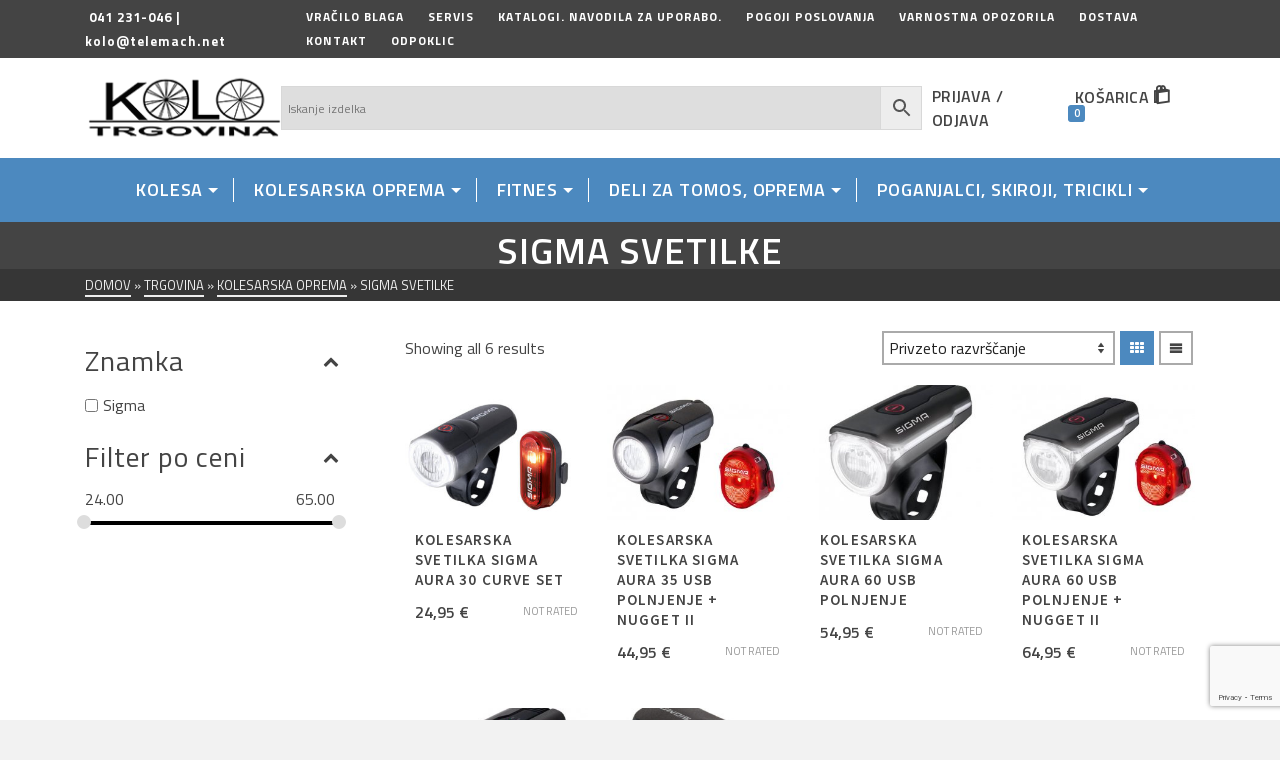

--- FILE ---
content_type: text/html; charset=UTF-8
request_url: https://www.kolo.si/kolesa/kolesarska-oprema/sigma-svetilke/
body_size: 25749
content:
<!DOCTYPE html>
<html class="no-js" lang="sl-SI" itemtype="https://schema.org/Blog" itemscope>
<head>
	<meta charset="UTF-8">
	<link rel="profile" href="https://gmpg.org/xfn/11">
	<meta name="viewport" content="width=device-width, initial-scale=1.0">
	<meta http-equiv="X-UA-Compatible" content="IE=edge">
	<script>(function(html){html.className = html.className.replace(/\bno-js\b/,'js')})(document.documentElement);</script>
<meta name='robots' content='index, follow, max-image-preview:large, max-snippet:-1, max-video-preview:-1' />
	<style>img:is([sizes="auto" i], [sizes^="auto," i]) { contain-intrinsic-size: 3000px 1500px }</style>
	
	<!-- This site is optimized with the Yoast SEO plugin v22.8 - https://yoast.com/wordpress/plugins/seo/ -->
	<title>Sigma svetilke Archives - Kolo | Kolesa :: Kolesarska trgovina :: kolesa Scott :: otroška kolesa, gorska kolesa, sobna kolesa Kettler | Tomos moped deli</title>
	<link rel="canonical" href="https://www.kolo.si/kolesa/kolesarska-oprema/sigma-svetilke/" />
	<meta property="og:locale" content="sl_SI" />
	<meta property="og:type" content="article" />
	<meta property="og:title" content="Sigma svetilke Archives - Kolo | Kolesa :: Kolesarska trgovina :: kolesa Scott :: otroška kolesa, gorska kolesa, sobna kolesa Kettler | Tomos moped deli" />
	<meta property="og:url" content="https://www.kolo.si/kolesa/kolesarska-oprema/sigma-svetilke/" />
	<meta property="og:site_name" content="Kolo | Kolesa :: Kolesarska trgovina :: kolesa Scott :: otroška kolesa, gorska kolesa, sobna kolesa Kettler | Tomos moped deli" />
	<meta name="twitter:card" content="summary_large_image" />
	<script type="application/ld+json" class="yoast-schema-graph">{"@context":"https://schema.org","@graph":[{"@type":"CollectionPage","@id":"https://www.kolo.si/kolesa/kolesarska-oprema/sigma-svetilke/","url":"https://www.kolo.si/kolesa/kolesarska-oprema/sigma-svetilke/","name":"Sigma svetilke Archives - Kolo | Kolesa :: Kolesarska trgovina :: kolesa Scott :: otroška kolesa, gorska kolesa, sobna kolesa Kettler | Tomos moped deli","isPartOf":{"@id":"https://www.kolo.si/#website"},"primaryImageOfPage":{"@id":"https://www.kolo.si/kolesa/kolesarska-oprema/sigma-svetilke/#primaryimage"},"image":{"@id":"https://www.kolo.si/kolesa/kolesarska-oprema/sigma-svetilke/#primaryimage"},"thumbnailUrl":"https://www.kolo.si/wp-content/uploads/2021/10/SIGMA-SVETILNI-SET-AURA30-CURVE.jpg","breadcrumb":{"@id":"https://www.kolo.si/kolesa/kolesarska-oprema/sigma-svetilke/#breadcrumb"},"inLanguage":"sl-SI"},{"@type":"ImageObject","inLanguage":"sl-SI","@id":"https://www.kolo.si/kolesa/kolesarska-oprema/sigma-svetilke/#primaryimage","url":"https://www.kolo.si/wp-content/uploads/2021/10/SIGMA-SVETILNI-SET-AURA30-CURVE.jpg","contentUrl":"https://www.kolo.si/wp-content/uploads/2021/10/SIGMA-SVETILNI-SET-AURA30-CURVE.jpg","width":647,"height":485,"caption":"SIGMA SVETILNI SET AURA 30 CURVE"},{"@type":"BreadcrumbList","@id":"https://www.kolo.si/kolesa/kolesarska-oprema/sigma-svetilke/#breadcrumb","itemListElement":[{"@type":"ListItem","position":1,"name":"Home","item":"https://www.kolo.si/"},{"@type":"ListItem","position":2,"name":"Kolesarska oprema","item":"https://www.kolo.si/kolesa/kolesarska-oprema/"},{"@type":"ListItem","position":3,"name":"Sigma svetilke"}]},{"@type":"WebSite","@id":"https://www.kolo.si/#website","url":"https://www.kolo.si/","name":"Kolo | Kolesa :: Kolesarska trgovina :: kolesa Scott :: otroška kolesa, gorska kolesa, sobna kolesa Kettler | Tomos moped deli","description":"Kolo, kolesa za otroke in odrasle v kolesarski trgovini Kolo Radovljica!  Sobna kolesa Kettler,  fitnes oprema, kolesarska oprema, Tomos deli, sanke, ograjice, kolesa Scott, Fuji, Rock Machine, Schwinn, Wheeler, kolesarska oprema...","potentialAction":[{"@type":"SearchAction","target":{"@type":"EntryPoint","urlTemplate":"https://www.kolo.si/?s={search_term_string}"},"query-input":"required name=search_term_string"}],"inLanguage":"sl-SI"}]}</script>
	<!-- / Yoast SEO plugin. -->


<link rel='dns-prefetch' href='//fonts.googleapis.com' />
<link rel="alternate" type="application/rss+xml" title="Kolo | Kolesa :: Kolesarska trgovina :: kolesa Scott :: otroška kolesa, gorska kolesa, sobna kolesa Kettler | Tomos moped deli &raquo; Vir" href="https://www.kolo.si/feed/" />
<link rel="alternate" type="application/rss+xml" title="Kolo | Kolesa :: Kolesarska trgovina :: kolesa Scott :: otroška kolesa, gorska kolesa, sobna kolesa Kettler | Tomos moped deli &raquo; Vir komentarjev" href="https://www.kolo.si/comments/feed/" />
<link rel="alternate" type="application/rss+xml" title="Kolo | Kolesa :: Kolesarska trgovina :: kolesa Scott :: otroška kolesa, gorska kolesa, sobna kolesa Kettler | Tomos moped deli &raquo; Sigma svetilke Kategorija Vir" href="https://www.kolo.si/kolesa/kolesarska-oprema/sigma-svetilke/feed/" />
<script type="text/javascript">
/* <![CDATA[ */
window._wpemojiSettings = {"baseUrl":"https:\/\/s.w.org\/images\/core\/emoji\/15.0.3\/72x72\/","ext":".png","svgUrl":"https:\/\/s.w.org\/images\/core\/emoji\/15.0.3\/svg\/","svgExt":".svg","source":{"wpemoji":"https:\/\/www.kolo.si\/wp-includes\/js\/wp-emoji.js?ver=6.7.4","twemoji":"https:\/\/www.kolo.si\/wp-includes\/js\/twemoji.js?ver=6.7.4"}};
/**
 * @output wp-includes/js/wp-emoji-loader.js
 */

/**
 * Emoji Settings as exported in PHP via _print_emoji_detection_script().
 * @typedef WPEmojiSettings
 * @type {object}
 * @property {?object} source
 * @property {?string} source.concatemoji
 * @property {?string} source.twemoji
 * @property {?string} source.wpemoji
 * @property {?boolean} DOMReady
 * @property {?Function} readyCallback
 */

/**
 * Support tests.
 * @typedef SupportTests
 * @type {object}
 * @property {?boolean} flag
 * @property {?boolean} emoji
 */

/**
 * IIFE to detect emoji support and load Twemoji if needed.
 *
 * @param {Window} window
 * @param {Document} document
 * @param {WPEmojiSettings} settings
 */
( function wpEmojiLoader( window, document, settings ) {
	if ( typeof Promise === 'undefined' ) {
		return;
	}

	var sessionStorageKey = 'wpEmojiSettingsSupports';
	var tests = [ 'flag', 'emoji' ];

	/**
	 * Checks whether the browser supports offloading to a Worker.
	 *
	 * @since 6.3.0
	 *
	 * @private
	 *
	 * @returns {boolean}
	 */
	function supportsWorkerOffloading() {
		return (
			typeof Worker !== 'undefined' &&
			typeof OffscreenCanvas !== 'undefined' &&
			typeof URL !== 'undefined' &&
			URL.createObjectURL &&
			typeof Blob !== 'undefined'
		);
	}

	/**
	 * @typedef SessionSupportTests
	 * @type {object}
	 * @property {number} timestamp
	 * @property {SupportTests} supportTests
	 */

	/**
	 * Get support tests from session.
	 *
	 * @since 6.3.0
	 *
	 * @private
	 *
	 * @returns {?SupportTests} Support tests, or null if not set or older than 1 week.
	 */
	function getSessionSupportTests() {
		try {
			/** @type {SessionSupportTests} */
			var item = JSON.parse(
				sessionStorage.getItem( sessionStorageKey )
			);
			if (
				typeof item === 'object' &&
				typeof item.timestamp === 'number' &&
				new Date().valueOf() < item.timestamp + 604800 && // Note: Number is a week in seconds.
				typeof item.supportTests === 'object'
			) {
				return item.supportTests;
			}
		} catch ( e ) {}
		return null;
	}

	/**
	 * Persist the supports in session storage.
	 *
	 * @since 6.3.0
	 *
	 * @private
	 *
	 * @param {SupportTests} supportTests Support tests.
	 */
	function setSessionSupportTests( supportTests ) {
		try {
			/** @type {SessionSupportTests} */
			var item = {
				supportTests: supportTests,
				timestamp: new Date().valueOf()
			};

			sessionStorage.setItem(
				sessionStorageKey,
				JSON.stringify( item )
			);
		} catch ( e ) {}
	}

	/**
	 * Checks if two sets of Emoji characters render the same visually.
	 *
	 * This function may be serialized to run in a Worker. Therefore, it cannot refer to variables from the containing
	 * scope. Everything must be passed by parameters.
	 *
	 * @since 4.9.0
	 *
	 * @private
	 *
	 * @param {CanvasRenderingContext2D} context 2D Context.
	 * @param {string} set1 Set of Emoji to test.
	 * @param {string} set2 Set of Emoji to test.
	 *
	 * @return {boolean} True if the two sets render the same.
	 */
	function emojiSetsRenderIdentically( context, set1, set2 ) {
		// Cleanup from previous test.
		context.clearRect( 0, 0, context.canvas.width, context.canvas.height );
		context.fillText( set1, 0, 0 );
		var rendered1 = new Uint32Array(
			context.getImageData(
				0,
				0,
				context.canvas.width,
				context.canvas.height
			).data
		);

		// Cleanup from previous test.
		context.clearRect( 0, 0, context.canvas.width, context.canvas.height );
		context.fillText( set2, 0, 0 );
		var rendered2 = new Uint32Array(
			context.getImageData(
				0,
				0,
				context.canvas.width,
				context.canvas.height
			).data
		);

		return rendered1.every( function ( rendered2Data, index ) {
			return rendered2Data === rendered2[ index ];
		} );
	}

	/**
	 * Determines if the browser properly renders Emoji that Twemoji can supplement.
	 *
	 * This function may be serialized to run in a Worker. Therefore, it cannot refer to variables from the containing
	 * scope. Everything must be passed by parameters.
	 *
	 * @since 4.2.0
	 *
	 * @private
	 *
	 * @param {CanvasRenderingContext2D} context 2D Context.
	 * @param {string} type Whether to test for support of "flag" or "emoji".
	 * @param {Function} emojiSetsRenderIdentically Reference to emojiSetsRenderIdentically function, needed due to minification.
	 *
	 * @return {boolean} True if the browser can render emoji, false if it cannot.
	 */
	function browserSupportsEmoji( context, type, emojiSetsRenderIdentically ) {
		var isIdentical;

		switch ( type ) {
			case 'flag':
				/*
				 * Test for Transgender flag compatibility. Added in Unicode 13.
				 *
				 * To test for support, we try to render it, and compare the rendering to how it would look if
				 * the browser doesn't render it correctly (white flag emoji + transgender symbol).
				 */
				isIdentical = emojiSetsRenderIdentically(
					context,
					'\uD83C\uDFF3\uFE0F\u200D\u26A7\uFE0F', // as a zero-width joiner sequence
					'\uD83C\uDFF3\uFE0F\u200B\u26A7\uFE0F' // separated by a zero-width space
				);

				if ( isIdentical ) {
					return false;
				}

				/*
				 * Test for UN flag compatibility. This is the least supported of the letter locale flags,
				 * so gives us an easy test for full support.
				 *
				 * To test for support, we try to render it, and compare the rendering to how it would look if
				 * the browser doesn't render it correctly ([U] + [N]).
				 */
				isIdentical = emojiSetsRenderIdentically(
					context,
					'\uD83C\uDDFA\uD83C\uDDF3', // as the sequence of two code points
					'\uD83C\uDDFA\u200B\uD83C\uDDF3' // as the two code points separated by a zero-width space
				);

				if ( isIdentical ) {
					return false;
				}

				/*
				 * Test for English flag compatibility. England is a country in the United Kingdom, it
				 * does not have a two letter locale code but rather a five letter sub-division code.
				 *
				 * To test for support, we try to render it, and compare the rendering to how it would look if
				 * the browser doesn't render it correctly (black flag emoji + [G] + [B] + [E] + [N] + [G]).
				 */
				isIdentical = emojiSetsRenderIdentically(
					context,
					// as the flag sequence
					'\uD83C\uDFF4\uDB40\uDC67\uDB40\uDC62\uDB40\uDC65\uDB40\uDC6E\uDB40\uDC67\uDB40\uDC7F',
					// with each code point separated by a zero-width space
					'\uD83C\uDFF4\u200B\uDB40\uDC67\u200B\uDB40\uDC62\u200B\uDB40\uDC65\u200B\uDB40\uDC6E\u200B\uDB40\uDC67\u200B\uDB40\uDC7F'
				);

				return ! isIdentical;
			case 'emoji':
				/*
				 * Four and twenty blackbirds baked in a pie.
				 *
				 * To test for Emoji 15.0 support, try to render a new emoji: Blackbird.
				 *
				 * The Blackbird is a ZWJ sequence combining 🐦 Bird and ⬛ large black square.,
				 *
				 * 0x1F426 (\uD83D\uDC26) == Bird
				 * 0x200D == Zero-Width Joiner (ZWJ) that links the code points for the new emoji or
				 * 0x200B == Zero-Width Space (ZWS) that is rendered for clients not supporting the new emoji.
				 * 0x2B1B == Large Black Square
				 *
				 * When updating this test for future Emoji releases, ensure that individual emoji that make up the
				 * sequence come from older emoji standards.
				 */
				isIdentical = emojiSetsRenderIdentically(
					context,
					'\uD83D\uDC26\u200D\u2B1B', // as the zero-width joiner sequence
					'\uD83D\uDC26\u200B\u2B1B' // separated by a zero-width space
				);

				return ! isIdentical;
		}

		return false;
	}

	/**
	 * Checks emoji support tests.
	 *
	 * This function may be serialized to run in a Worker. Therefore, it cannot refer to variables from the containing
	 * scope. Everything must be passed by parameters.
	 *
	 * @since 6.3.0
	 *
	 * @private
	 *
	 * @param {string[]} tests Tests.
	 * @param {Function} browserSupportsEmoji Reference to browserSupportsEmoji function, needed due to minification.
	 * @param {Function} emojiSetsRenderIdentically Reference to emojiSetsRenderIdentically function, needed due to minification.
	 *
	 * @return {SupportTests} Support tests.
	 */
	function testEmojiSupports( tests, browserSupportsEmoji, emojiSetsRenderIdentically ) {
		var canvas;
		if (
			typeof WorkerGlobalScope !== 'undefined' &&
			self instanceof WorkerGlobalScope
		) {
			canvas = new OffscreenCanvas( 300, 150 ); // Dimensions are default for HTMLCanvasElement.
		} else {
			canvas = document.createElement( 'canvas' );
		}

		var context = canvas.getContext( '2d', { willReadFrequently: true } );

		/*
		 * Chrome on OS X added native emoji rendering in M41. Unfortunately,
		 * it doesn't work when the font is bolder than 500 weight. So, we
		 * check for bold rendering support to avoid invisible emoji in Chrome.
		 */
		context.textBaseline = 'top';
		context.font = '600 32px Arial';

		var supports = {};
		tests.forEach( function ( test ) {
			supports[ test ] = browserSupportsEmoji( context, test, emojiSetsRenderIdentically );
		} );
		return supports;
	}

	/**
	 * Adds a script to the head of the document.
	 *
	 * @ignore
	 *
	 * @since 4.2.0
	 *
	 * @param {string} src The url where the script is located.
	 *
	 * @return {void}
	 */
	function addScript( src ) {
		var script = document.createElement( 'script' );
		script.src = src;
		script.defer = true;
		document.head.appendChild( script );
	}

	settings.supports = {
		everything: true,
		everythingExceptFlag: true
	};

	// Create a promise for DOMContentLoaded since the worker logic may finish after the event has fired.
	var domReadyPromise = new Promise( function ( resolve ) {
		document.addEventListener( 'DOMContentLoaded', resolve, {
			once: true
		} );
	} );

	// Obtain the emoji support from the browser, asynchronously when possible.
	new Promise( function ( resolve ) {
		var supportTests = getSessionSupportTests();
		if ( supportTests ) {
			resolve( supportTests );
			return;
		}

		if ( supportsWorkerOffloading() ) {
			try {
				// Note that the functions are being passed as arguments due to minification.
				var workerScript =
					'postMessage(' +
					testEmojiSupports.toString() +
					'(' +
					[
						JSON.stringify( tests ),
						browserSupportsEmoji.toString(),
						emojiSetsRenderIdentically.toString()
					].join( ',' ) +
					'));';
				var blob = new Blob( [ workerScript ], {
					type: 'text/javascript'
				} );
				var worker = new Worker( URL.createObjectURL( blob ), { name: 'wpTestEmojiSupports' } );
				worker.onmessage = function ( event ) {
					supportTests = event.data;
					setSessionSupportTests( supportTests );
					worker.terminate();
					resolve( supportTests );
				};
				return;
			} catch ( e ) {}
		}

		supportTests = testEmojiSupports( tests, browserSupportsEmoji, emojiSetsRenderIdentically );
		setSessionSupportTests( supportTests );
		resolve( supportTests );
	} )
		// Once the browser emoji support has been obtained from the session, finalize the settings.
		.then( function ( supportTests ) {
			/*
			 * Tests the browser support for flag emojis and other emojis, and adjusts the
			 * support settings accordingly.
			 */
			for ( var test in supportTests ) {
				settings.supports[ test ] = supportTests[ test ];

				settings.supports.everything =
					settings.supports.everything && settings.supports[ test ];

				if ( 'flag' !== test ) {
					settings.supports.everythingExceptFlag =
						settings.supports.everythingExceptFlag &&
						settings.supports[ test ];
				}
			}

			settings.supports.everythingExceptFlag =
				settings.supports.everythingExceptFlag &&
				! settings.supports.flag;

			// Sets DOMReady to false and assigns a ready function to settings.
			settings.DOMReady = false;
			settings.readyCallback = function () {
				settings.DOMReady = true;
			};
		} )
		.then( function () {
			return domReadyPromise;
		} )
		.then( function () {
			// When the browser can not render everything we need to load a polyfill.
			if ( ! settings.supports.everything ) {
				settings.readyCallback();

				var src = settings.source || {};

				if ( src.concatemoji ) {
					addScript( src.concatemoji );
				} else if ( src.wpemoji && src.twemoji ) {
					addScript( src.twemoji );
					addScript( src.wpemoji );
				}
			}
		} );
} )( window, document, window._wpemojiSettings );

/* ]]> */
</script>
<link rel='stylesheet' id='font-awesome-css' href='https://www.kolo.si/wp-content/plugins/woocommerce-ajax-filters/berocket/assets/css/font-awesome.min.css?ver=6.7.4' type='text/css' media='all' />
<style id='font-awesome-inline-css' type='text/css'>
[data-font="FontAwesome"]:before {font-family: 'FontAwesome' !important;content: attr(data-icon) !important;speak: none !important;font-weight: normal !important;font-variant: normal !important;text-transform: none !important;line-height: 1 !important;font-style: normal !important;-webkit-font-smoothing: antialiased !important;-moz-osx-font-smoothing: grayscale !important;}
</style>
<link rel='stylesheet' id='berocket_aapf_widget-style-css' href='https://www.kolo.si/wp-content/plugins/woocommerce-ajax-filters/assets/frontend/css/fullmain.min.css?ver=1.6.4.6' type='text/css' media='all' />
<style id='wp-emoji-styles-inline-css' type='text/css'>

	img.wp-smiley, img.emoji {
		display: inline !important;
		border: none !important;
		box-shadow: none !important;
		height: 1em !important;
		width: 1em !important;
		margin: 0 0.07em !important;
		vertical-align: -0.1em !important;
		background: none !important;
		padding: 0 !important;
	}
</style>
<link rel='stylesheet' id='wp-block-library-css' href='https://www.kolo.si/wp-includes/css/dist/block-library/style.css?ver=6.7.4' type='text/css' media='all' />
<style id='classic-theme-styles-inline-css' type='text/css'>
/**
 * These rules are needed for backwards compatibility.
 * They should match the button element rules in the base theme.json file.
 */
.wp-block-button__link {
	color: #ffffff;
	background-color: #32373c;
	border-radius: 9999px; /* 100% causes an oval, but any explicit but really high value retains the pill shape. */

	/* This needs a low specificity so it won't override the rules from the button element if defined in theme.json. */
	box-shadow: none;
	text-decoration: none;

	/* The extra 2px are added to size solids the same as the outline versions.*/
	padding: calc(0.667em + 2px) calc(1.333em + 2px);

	font-size: 1.125em;
}

.wp-block-file__button {
	background: #32373c;
	color: #ffffff;
	text-decoration: none;
}

</style>
<style id='global-styles-inline-css' type='text/css'>
:root{--wp--preset--aspect-ratio--square: 1;--wp--preset--aspect-ratio--4-3: 4/3;--wp--preset--aspect-ratio--3-4: 3/4;--wp--preset--aspect-ratio--3-2: 3/2;--wp--preset--aspect-ratio--2-3: 2/3;--wp--preset--aspect-ratio--16-9: 16/9;--wp--preset--aspect-ratio--9-16: 9/16;--wp--preset--color--black: #000;--wp--preset--color--cyan-bluish-gray: #abb8c3;--wp--preset--color--white: #fff;--wp--preset--color--pale-pink: #f78da7;--wp--preset--color--vivid-red: #cf2e2e;--wp--preset--color--luminous-vivid-orange: #ff6900;--wp--preset--color--luminous-vivid-amber: #fcb900;--wp--preset--color--light-green-cyan: #7bdcb5;--wp--preset--color--vivid-green-cyan: #00d084;--wp--preset--color--pale-cyan-blue: #8ed1fc;--wp--preset--color--vivid-cyan-blue: #0693e3;--wp--preset--color--vivid-purple: #9b51e0;--wp--preset--color--ascend-primary: #4c89bf;--wp--preset--color--ascend-primary-light: #609dd3;--wp--preset--color--very-light-gray: #eee;--wp--preset--color--very-dark-gray: #444;--wp--preset--gradient--vivid-cyan-blue-to-vivid-purple: linear-gradient(135deg,rgba(6,147,227,1) 0%,rgb(155,81,224) 100%);--wp--preset--gradient--light-green-cyan-to-vivid-green-cyan: linear-gradient(135deg,rgb(122,220,180) 0%,rgb(0,208,130) 100%);--wp--preset--gradient--luminous-vivid-amber-to-luminous-vivid-orange: linear-gradient(135deg,rgba(252,185,0,1) 0%,rgba(255,105,0,1) 100%);--wp--preset--gradient--luminous-vivid-orange-to-vivid-red: linear-gradient(135deg,rgba(255,105,0,1) 0%,rgb(207,46,46) 100%);--wp--preset--gradient--very-light-gray-to-cyan-bluish-gray: linear-gradient(135deg,rgb(238,238,238) 0%,rgb(169,184,195) 100%);--wp--preset--gradient--cool-to-warm-spectrum: linear-gradient(135deg,rgb(74,234,220) 0%,rgb(151,120,209) 20%,rgb(207,42,186) 40%,rgb(238,44,130) 60%,rgb(251,105,98) 80%,rgb(254,248,76) 100%);--wp--preset--gradient--blush-light-purple: linear-gradient(135deg,rgb(255,206,236) 0%,rgb(152,150,240) 100%);--wp--preset--gradient--blush-bordeaux: linear-gradient(135deg,rgb(254,205,165) 0%,rgb(254,45,45) 50%,rgb(107,0,62) 100%);--wp--preset--gradient--luminous-dusk: linear-gradient(135deg,rgb(255,203,112) 0%,rgb(199,81,192) 50%,rgb(65,88,208) 100%);--wp--preset--gradient--pale-ocean: linear-gradient(135deg,rgb(255,245,203) 0%,rgb(182,227,212) 50%,rgb(51,167,181) 100%);--wp--preset--gradient--electric-grass: linear-gradient(135deg,rgb(202,248,128) 0%,rgb(113,206,126) 100%);--wp--preset--gradient--midnight: linear-gradient(135deg,rgb(2,3,129) 0%,rgb(40,116,252) 100%);--wp--preset--font-size--small: 13px;--wp--preset--font-size--medium: 20px;--wp--preset--font-size--large: 36px;--wp--preset--font-size--x-large: 42px;--wp--preset--spacing--20: 0.44rem;--wp--preset--spacing--30: 0.67rem;--wp--preset--spacing--40: 1rem;--wp--preset--spacing--50: 1.5rem;--wp--preset--spacing--60: 2.25rem;--wp--preset--spacing--70: 3.38rem;--wp--preset--spacing--80: 5.06rem;--wp--preset--shadow--natural: 6px 6px 9px rgba(0, 0, 0, 0.2);--wp--preset--shadow--deep: 12px 12px 50px rgba(0, 0, 0, 0.4);--wp--preset--shadow--sharp: 6px 6px 0px rgba(0, 0, 0, 0.2);--wp--preset--shadow--outlined: 6px 6px 0px -3px rgba(255, 255, 255, 1), 6px 6px rgba(0, 0, 0, 1);--wp--preset--shadow--crisp: 6px 6px 0px rgba(0, 0, 0, 1);}:where(.is-layout-flex){gap: 0.5em;}:where(.is-layout-grid){gap: 0.5em;}body .is-layout-flex{display: flex;}.is-layout-flex{flex-wrap: wrap;align-items: center;}.is-layout-flex > :is(*, div){margin: 0;}body .is-layout-grid{display: grid;}.is-layout-grid > :is(*, div){margin: 0;}:where(.wp-block-columns.is-layout-flex){gap: 2em;}:where(.wp-block-columns.is-layout-grid){gap: 2em;}:where(.wp-block-post-template.is-layout-flex){gap: 1.25em;}:where(.wp-block-post-template.is-layout-grid){gap: 1.25em;}.has-black-color{color: var(--wp--preset--color--black) !important;}.has-cyan-bluish-gray-color{color: var(--wp--preset--color--cyan-bluish-gray) !important;}.has-white-color{color: var(--wp--preset--color--white) !important;}.has-pale-pink-color{color: var(--wp--preset--color--pale-pink) !important;}.has-vivid-red-color{color: var(--wp--preset--color--vivid-red) !important;}.has-luminous-vivid-orange-color{color: var(--wp--preset--color--luminous-vivid-orange) !important;}.has-luminous-vivid-amber-color{color: var(--wp--preset--color--luminous-vivid-amber) !important;}.has-light-green-cyan-color{color: var(--wp--preset--color--light-green-cyan) !important;}.has-vivid-green-cyan-color{color: var(--wp--preset--color--vivid-green-cyan) !important;}.has-pale-cyan-blue-color{color: var(--wp--preset--color--pale-cyan-blue) !important;}.has-vivid-cyan-blue-color{color: var(--wp--preset--color--vivid-cyan-blue) !important;}.has-vivid-purple-color{color: var(--wp--preset--color--vivid-purple) !important;}.has-black-background-color{background-color: var(--wp--preset--color--black) !important;}.has-cyan-bluish-gray-background-color{background-color: var(--wp--preset--color--cyan-bluish-gray) !important;}.has-white-background-color{background-color: var(--wp--preset--color--white) !important;}.has-pale-pink-background-color{background-color: var(--wp--preset--color--pale-pink) !important;}.has-vivid-red-background-color{background-color: var(--wp--preset--color--vivid-red) !important;}.has-luminous-vivid-orange-background-color{background-color: var(--wp--preset--color--luminous-vivid-orange) !important;}.has-luminous-vivid-amber-background-color{background-color: var(--wp--preset--color--luminous-vivid-amber) !important;}.has-light-green-cyan-background-color{background-color: var(--wp--preset--color--light-green-cyan) !important;}.has-vivid-green-cyan-background-color{background-color: var(--wp--preset--color--vivid-green-cyan) !important;}.has-pale-cyan-blue-background-color{background-color: var(--wp--preset--color--pale-cyan-blue) !important;}.has-vivid-cyan-blue-background-color{background-color: var(--wp--preset--color--vivid-cyan-blue) !important;}.has-vivid-purple-background-color{background-color: var(--wp--preset--color--vivid-purple) !important;}.has-black-border-color{border-color: var(--wp--preset--color--black) !important;}.has-cyan-bluish-gray-border-color{border-color: var(--wp--preset--color--cyan-bluish-gray) !important;}.has-white-border-color{border-color: var(--wp--preset--color--white) !important;}.has-pale-pink-border-color{border-color: var(--wp--preset--color--pale-pink) !important;}.has-vivid-red-border-color{border-color: var(--wp--preset--color--vivid-red) !important;}.has-luminous-vivid-orange-border-color{border-color: var(--wp--preset--color--luminous-vivid-orange) !important;}.has-luminous-vivid-amber-border-color{border-color: var(--wp--preset--color--luminous-vivid-amber) !important;}.has-light-green-cyan-border-color{border-color: var(--wp--preset--color--light-green-cyan) !important;}.has-vivid-green-cyan-border-color{border-color: var(--wp--preset--color--vivid-green-cyan) !important;}.has-pale-cyan-blue-border-color{border-color: var(--wp--preset--color--pale-cyan-blue) !important;}.has-vivid-cyan-blue-border-color{border-color: var(--wp--preset--color--vivid-cyan-blue) !important;}.has-vivid-purple-border-color{border-color: var(--wp--preset--color--vivid-purple) !important;}.has-vivid-cyan-blue-to-vivid-purple-gradient-background{background: var(--wp--preset--gradient--vivid-cyan-blue-to-vivid-purple) !important;}.has-light-green-cyan-to-vivid-green-cyan-gradient-background{background: var(--wp--preset--gradient--light-green-cyan-to-vivid-green-cyan) !important;}.has-luminous-vivid-amber-to-luminous-vivid-orange-gradient-background{background: var(--wp--preset--gradient--luminous-vivid-amber-to-luminous-vivid-orange) !important;}.has-luminous-vivid-orange-to-vivid-red-gradient-background{background: var(--wp--preset--gradient--luminous-vivid-orange-to-vivid-red) !important;}.has-very-light-gray-to-cyan-bluish-gray-gradient-background{background: var(--wp--preset--gradient--very-light-gray-to-cyan-bluish-gray) !important;}.has-cool-to-warm-spectrum-gradient-background{background: var(--wp--preset--gradient--cool-to-warm-spectrum) !important;}.has-blush-light-purple-gradient-background{background: var(--wp--preset--gradient--blush-light-purple) !important;}.has-blush-bordeaux-gradient-background{background: var(--wp--preset--gradient--blush-bordeaux) !important;}.has-luminous-dusk-gradient-background{background: var(--wp--preset--gradient--luminous-dusk) !important;}.has-pale-ocean-gradient-background{background: var(--wp--preset--gradient--pale-ocean) !important;}.has-electric-grass-gradient-background{background: var(--wp--preset--gradient--electric-grass) !important;}.has-midnight-gradient-background{background: var(--wp--preset--gradient--midnight) !important;}.has-small-font-size{font-size: var(--wp--preset--font-size--small) !important;}.has-medium-font-size{font-size: var(--wp--preset--font-size--medium) !important;}.has-large-font-size{font-size: var(--wp--preset--font-size--large) !important;}.has-x-large-font-size{font-size: var(--wp--preset--font-size--x-large) !important;}
:where(.wp-block-post-template.is-layout-flex){gap: 1.25em;}:where(.wp-block-post-template.is-layout-grid){gap: 1.25em;}
:where(.wp-block-columns.is-layout-flex){gap: 2em;}:where(.wp-block-columns.is-layout-grid){gap: 2em;}
:root :where(.wp-block-pullquote){font-size: 1.5em;line-height: 1.6;}
</style>
<link rel='stylesheet' id='contact-form-7-css' href='https://www.kolo.si/wp-content/plugins/contact-form-7/includes/css/styles.css?ver=5.9.5' type='text/css' media='all' />
<link rel='stylesheet' id='sc-najnizja-cena-css' href='https://www.kolo.si/wp-content/plugins/sc_najnizja_cena/public/css/sc-najnizja-cena-public.css?ver=3.3.0' type='text/css' media='all' />
<link rel='stylesheet' id='widgetopts-styles-css' href='https://www.kolo.si/wp-content/plugins/widget-options/assets/css/widget-options.css?ver=4.0.6.1' type='text/css' media='all' />
<link rel='stylesheet' id='woocommerce_category_style-css' href='https://www.kolo.si/wp-content/plugins/woocommerce-category-widget/css/style.css?ver=6.7.4' type='text/css' media='all' />
<style id='woocommerce-inline-inline-css' type='text/css'>
.woocommerce form .form-row .required { visibility: visible; }
</style>
<link rel='stylesheet' id='aws-style-css' href='https://www.kolo.si/wp-content/plugins/advanced-woo-search/assets/css/common.css?ver=3.07' type='text/css' media='all' />
<link rel='stylesheet' id='yith_wcbm_badge_style-css' href='https://www.kolo.si/wp-content/plugins/yith-woocommerce-badge-management-premium/assets/css/frontend.css?ver=3.7.0' type='text/css' media='all' />
<style id='yith_wcbm_badge_style-inline-css' type='text/css'>
.yith-wcbm-badge.yith-wcbm-badge-css.yith-wcbm-badge-8333 {
				top: 0px; right: auto; bottom: auto; left: 0px;
				opacity: 100%;
				
				margin: 0px 0px 0px 0px;
				padding: 0px 1px 2px 3px;
				
			}.yith-wcbm-badge.yith-wcbm-badge-advanced.yith-wcbm-badge-8297 {
				top: 0px; right: 0px; bottom: auto; left: auto;
				opacity: 100%;
				
				margin: 0px 0px 0px 0px;
				padding: 0px 0px 0px 0px;
				
			}
</style>
<link rel='stylesheet' id='yith-gfont-open-sans-css' href='https://www.kolo.si/wp-content/plugins/yith-woocommerce-badge-management-premium/assets/fonts/open-sans/style.css?ver=3.7.0' type='text/css' media='all' />
<!--[if lt IE]>
<link rel='stylesheet' id='ascend_ie_fallback-css' href='https://www.kolo.si/wp-content/themes/ascend_premium/assets/css/ie_fallback.css?ver=1.9.32' type='text/css' media='all' />
<![endif]-->
<link rel='stylesheet' id='kadence_slider_css-css' href='https://www.kolo.si/wp-content/plugins/kadence-slider/css/ksp.css?ver=2.3.6' type='text/css' media='all' />
<link rel='stylesheet' id='ascend_main-css' href='https://www.kolo.si/wp-content/themes/ascend_premium/assets/css/ascend.css?ver=1.9.32' type='text/css' media='all' />
<link rel='stylesheet' id='ascend_woo-css' href='https://www.kolo.si/wp-content/themes/ascend_premium/assets/css/ascend_woo.css?ver=1.9.32' type='text/css' media='all' />
<link rel='stylesheet' id='ascend_select2-css' href='https://www.kolo.si/wp-content/themes/ascend_premium/assets/css/ascend_select2.css?ver=1.9.32' type='text/css' media='all' />
<link rel='stylesheet' id='ascend_posttype-css' href='https://www.kolo.si/wp-content/themes/ascend_premium/assets/css/ascend_posttype.css?ver=1.9.32' type='text/css' media='all' />
<link rel='stylesheet' id='ascend_pb-css' href='https://www.kolo.si/wp-content/themes/ascend_premium/assets/css/ascend_pb.css?ver=1.9.32' type='text/css' media='all' />
<link rel='stylesheet' id='ascend_icons-css' href='https://www.kolo.si/wp-content/themes/ascend_premium/assets/css/ascend_icons.css?ver=1.9.32' type='text/css' media='all' />
<link rel='stylesheet' id='redux-google-fonts-ascend-css' href='https://fonts.googleapis.com/css?family=Source+Sans+Pro%3A600%7CTitillium+Web%3A200%2C300%2C400%2C600%2C700%2C900%2C200italic%2C300italic%2C400italic%2C600italic%2C700italic&#038;subset=latin&#038;ver=6.7.4' type='text/css' media='all' />
<link rel='stylesheet' id='redux-google-fonts-kadence_slider-css' href='https://fonts.googleapis.com/css?family=Raleway%3A800%2C600%2C400%2C300%2C200&#038;ver=6.7.4' type='text/css' media='all' />
<script type="text/javascript" src="https://www.kolo.si/wp-includes/js/jquery/jquery.js?ver=3.7.1" id="jquery-core-js"></script>
<script type="text/javascript" src="https://www.kolo.si/wp-includes/js/jquery/jquery-migrate.js?ver=3.4.1" id="jquery-migrate-js"></script>
<script type="text/javascript" src="https://www.kolo.si/wp-content/plugins/sc_najnizja_cena/public/js/sc-najnizja-cena-public.js?ver=3.3.0" id="sc-najnizja-cena-js"></script>
<script type="text/javascript" src="https://www.kolo.si/wp-content/plugins/woocommerce/assets/js/jquery-blockui/jquery.blockUI.js?ver=2.7.0-wc.8.9.4" id="jquery-blockui-js" defer="defer" data-wp-strategy="defer"></script>
<script type="text/javascript" id="wc-add-to-cart-js-extra">
/* <![CDATA[ */
var wc_add_to_cart_params = {"ajax_url":"\/wp-admin\/admin-ajax.php","wc_ajax_url":"\/?wc-ajax=%%endpoint%%","i18n_view_cart":"Prika\u017ei ko\u0161arico","cart_url":"https:\/\/www.kolo.si\/cart\/","is_cart":"","cart_redirect_after_add":"no"};
/* ]]> */
</script>
<script type="text/javascript" src="https://www.kolo.si/wp-content/plugins/woocommerce/assets/js/frontend/add-to-cart.js?ver=8.9.4" id="wc-add-to-cart-js" defer="defer" data-wp-strategy="defer"></script>
<script type="text/javascript" src="https://www.kolo.si/wp-content/plugins/woocommerce/assets/js/js-cookie/js.cookie.js?ver=2.1.4-wc.8.9.4" id="js-cookie-js" defer="defer" data-wp-strategy="defer"></script>
<script type="text/javascript" id="woocommerce-js-extra">
/* <![CDATA[ */
var woocommerce_params = {"ajax_url":"\/wp-admin\/admin-ajax.php","wc_ajax_url":"\/?wc-ajax=%%endpoint%%"};
/* ]]> */
</script>
<script type="text/javascript" src="https://www.kolo.si/wp-content/plugins/woocommerce/assets/js/frontend/woocommerce.js?ver=8.9.4" id="woocommerce-js" defer="defer" data-wp-strategy="defer"></script>
<!--[if lt IE 9]>
<script type="text/javascript" src="https://www.kolo.si/wp-content/themes/ascend_premium/assets/js/vendor/html5shiv.min.js?ver=6.7.4" id="ascend-html5shiv-js"></script>
<![endif]-->
<!--[if lt IE 9]>
<script type="text/javascript" src="https://www.kolo.si/wp-content/themes/ascend_premium/assets/js/vendor/respond.min.js?ver=6.7.4" id="ascend-respond-js"></script>
<![endif]-->
<script type="text/javascript" src="https://www.kolo.si/wp-content/themes/ascend_premium/assets/js/vendor/custom-modernizer-min.js?ver=1.9.32" id="modernizrc-js"></script>
<link rel="https://api.w.org/" href="https://www.kolo.si/wp-json/" /><link rel="alternate" title="JSON" type="application/json" href="https://www.kolo.si/wp-json/wp/v2/product_cat/196" /><link rel="EditURI" type="application/rsd+xml" title="RSD" href="https://www.kolo.si/xmlrpc.php?rsd" />
<meta name="generator" content="WordPress 6.7.4" />
<meta name="generator" content="WooCommerce 8.9.4" />
<style></style><script type="text/javascript">var light_error = "The image could not be loaded.", light_of = "%curr% of %total%";</script><style type="text/css" id="kt-custom-css">a, .primary-color, .postlist article .entry-content a.more-link:hover,.widget_price_filter .price_slider_amount .button, .product .product_meta a:hover, .star-rating, .above-footer-widgets a:not(.button):hover, .sidebar a:not(.button):hover, .elementor-widget-sidebar a:not(.button):hover, .footerclass a:hover, .posttags a:hover, .tagcloud a:hover, .kt_bc_nomargin #kadbreadcrumbs a:hover, #kadbreadcrumbs a:hover, .wp-pagenavi a:hover, .woocommerce-pagination ul.page-numbers li a:hover, .woocommerce-pagination ul.page-numbers li span:hover, .has-ascend-primary-color {color:#4c89bf;} .comment-content a:not(.button):hover, .entry-content p a:not(.button):not(.select2-choice):not([data-rel="lightbox"]):hover, .kt_product_toggle_outer .toggle_grid:hover, .kt_product_toggle_outer .toggle_list:hover, .kt_product_toggle_outer .toggle_grid.toggle_active, .kt_product_toggle_outer .toggle_list.toggle_active, .product .product_meta a, .product .woocommerce-tabs .wc-tabs > li.active > a, .product .woocommerce-tabs .wc-tabs > li.active > a:hover, .product .woocommerce-tabs .wc-tabs > li.active > a:focus, #payment ul.wc_payment_methods li.wc_payment_method input[type=radio]:first-child:checked+label, .kt-woo-account-nav .woocommerce-MyAccount-navigation ul li.is-active a, a.added_to_cart, .widget_pages ul li.kt-drop-toggle > .kt-toggle-sub, .widget_categories ul li.kt-drop-toggle > .kt-toggle-sub, .widget_product_categories ul li.kt-drop-toggle > .kt-toggle-sub, .widget_recent_entries ul li a:hover ~ .kt-toggle-sub, .widget_recent_comments ul li a:hover ~ .kt-toggle-sub, .widget_archive ul li a:hover ~ .kt-toggle-sub, .widget_pages ul li a:hover ~ .kt-toggle-sub, .widget_categories ul li a:hover ~ .kt-toggle-sub, .widget_meta ul li a:hover ~ .kt-toggle-sub, .widget_product_categories ul li a:hover ~ .kt-toggle-sub,.kt-tabs.kt-tabs-style2 > li > a:hover, .kt-tabs > li.active > a, .kt-tabs > li.active > a:hover, .kt-tabs > li.active > a:focus, .kt_bc_nomargin #kadbreadcrumbs a:hover, #kadbreadcrumbs a:hover, .footerclass .menu li a:hover, .widget_recent_entries ul li a:hover, .posttags a:hover, .tagcloud a:hover,.widget_recent_comments ul li a:hover, .widget_archive ul li a:hover, .widget_pages ul li a:hover, .widget_categories ul li a:hover, .widget_meta ul li a:hover, .widget_product_categories ul li a:hover, .box-icon-item .icon-container .icon-left-highlight,.box-icon-item .icon-container .icon-right-highlight, .widget_pages ul li.current-cat > a, .widget_categories ul li.current-cat > a, .widget_product_categories ul li.current-cat > a, #payment ul.wc_payment_methods li.wc_payment_method input[type=radio]:first-child:checked + label:before, .wp-pagenavi .current, .wp-pagenavi a:hover, .kt-mobile-header-toggle .kt-extras-label.header-underscore-icon, .woocommerce-pagination ul.page-numbers li a.current, .woocommerce-pagination ul.page-numbers li span.current, .woocommerce-pagination ul.page-numbers li a:hover, .woocommerce-pagination ul.page-numbers li span:hover, .widget_layered_nav ul li.chosen a, .widget_layered_nav_filters ul li a, .widget_rating_filter ul li.chosen a, .variations .kad_radio_variations label.selectedValue, .variations .kad_radio_variations label:hover{border-color:#4c89bf;} .kt-header-extras span.kt-cart-total, .btn, .button, .submit, button, input[type="submit"], .portfolio-loop-image-container .portfolio-hover-item .portfolio-overlay-color, .kt_product_toggle_outer .toggle_grid.toggle_active, .kt_product_toggle_outer .toggle_list.toggle_active, .product .woocommerce-tabs .wc-tabs > li.active > a, .product .woocommerce-tabs .wc-tabs > li.active > a:hover, .product .woocommerce-tabs .wc-tabs > li.active > a:focus, .product .woocommerce-tabs .wc-tabs:before, .woocommerce-info, .woocommerce-message, .woocommerce-noreviews, p.no-comments, .widget_pages ul li ul li.current-cat > a:before, .widget_categories ul li ul li.current-cat > a:before, .widget_product_categories ul li ul li.current-cat > a:before, .widget_pages ul li ul li a:hover:before, .widget_categories ul li ul li a:hover:before, .widget_product_categories ul li ul li a:hover:before, .kadence_recent_posts a.posts_widget_readmore:hover:before, .kt-accordion > .panel h5:after, .kt-tabs:before, .image_menu_overlay, .kadence_social_widget a:hover, .kt-tabs > li.active > a, .kt-tabs > li.active > a:hover, .kt-tabs > li.active > a:focus, .widget_pages ul li.current-cat > .count, .widget_categories ul li.current-cat > .count, .widget_product_categories ul li.current-cat > .count, .widget_recent_entries ul li a:hover ~ .count, .widget_recent_comments ul li a:hover ~ .count, .widget_archive ul li a:hover ~ .count, .widget_pages ul li a:hover ~ .count, .widget_categories ul li a:hover ~ .count, .widget_meta ul li a:hover ~ .count, .widget_product_categories ul li a:hover ~ .count, #payment ul.wc_payment_methods li.wc_payment_method input[type=radio]:first-child:checked + label:before, .select2-results .select2-highlighted, .wp-pagenavi .current, .kt-header-extras span.kt-cart-total, .kt-mobile-header-toggle span.kt-cart-total, .woocommerce-pagination ul.page-numbers li a.current, .woocommerce-pagination ul.page-numbers li span.current,.widget_price_filter .ui-slider .ui-slider-handle, .widget_layered_nav ul li.chosen span.count, .widget_layered_nav_filters ul li span.count, .variations .kad_radio_variations label.selectedValue, .box-icon-item .menu-icon-read-more .read-more-highlight, .select2-container--default .select2-results__option--highlighted[aria-selected], p.demo_store, .has-ascend-primary-background-color {background:#4c89bf;}@media (max-width: 767px){.filter-set li a.selected {background:#4c89bf;}} .has-ascend-primary-light-color {color:#609dd3} .has-ascend-primary-light-background-color{ background-color: #609dd3}.kad-header-height {height:100px;}.kad-topbar-height {min-height:48px;}.kad-mobile-header-height {height:60px;}.headerclass, .mobile-headerclass, .kad-fixed-vertical-background-area{background: rgba(255, 255, 255, 1);}.titleclass .entry-title{font-size:37px;}@media (max-width: 768px) {.titleclass .entry-title{font-size:12px;}}.titleclass .subtitle{font-size:40px;}@media (max-width: 768px) {.titleclass .subtitle{font-size:12px;}}.titleclass .page-header  {height:445px;}@media (max-width: 768px) {.titleclass .page-header {height:210px;}}.product_item .product_archive_title {min-height:20px;}.second-navclass .sf-menu>li:after {background:#fff;}.kt-header-extras .kadence_social_widget a, .mobile-header-container .kt-mobile-header-toggle button {color:#444;} button.mobile-navigation-toggle .kt-mnt span {background:#444;} .kt-header-extras .kadence_social_widget a:hover{color:#fff;}.pop-modal-body .kt-woo-account-nav .kad-customer-name h5, .pop-modal-body .kt-woo-account-nav a, .pop-modal-body ul.product_list_widget li a:not(.remove), .pop-modal-body ul.product_list_widget {color:#fff;} .kt-mobile-menu form.search-form input[type="search"]::-webkit-input-placeholder {color:#fff;}.kt-mobile-menu form.search-form input[type="search"]:-ms-input-placeholder {color:#fff;}.kt-mobile-menu form.search-form input[type="search"]::-moz-placeholder {color:#fff;}.page-header {text-align:center;}.kt-header-extras #kad-head-cart-popup ul a:not(.remove), .kt-header-extras #kad-head-cart-popup ul .quantity, .kt-header-extras #kad-head-cart-popup ul li.empty, .kad-header-menu-inner .kt-header-extras .kt-woo-account-nav h5, .kad-relative-vertical-content .kt-header-extras .kt-woo-account-nav h5 {color:#444;}.titleclass .entry-title, .titleclass .top-contain-title {text-transform:uppercase;}.titleclass .subtitle {text-transform:uppercase;}.container-fullwidth .entry-content .aligncenter[class^=wp-block] { max-width:1440px}h6 {
    font-family: "Source Sans Pro";
    font-size: 14px; 
}

.titleclass .page-header {
    height:50px;
    padding-top: 10px;
    padding-botton: 10px;
}

.kad-topbar-flex-item, .kad-topbar-flex-item a {
    color: #fff;
    font-weight: bold;
    letter-spacing: 1.0px;
}

@media (max-width: 992px) {
#kadbreadcrumbs {
    display: none;
    }
}

form.woocommerce-product-search input.search-field {
    padding-right: 50px;
    width: 600px;
    background: #dedede;
}

.aws-container .aws-search-field {
    width: 600px;
    color: #000000;
    padding: 6px;
    line-height: 30px;
    display: block;
    font-size: 12px;
    position: relative;
    z-index: 2;
    background: #dedede;
    -webkit-appearance: none;
}


.aws-container .aws-search-field:focus {
    background-color: #dedede;
}

.kt-tabs.kt-tabs-style2>li.active>a, .kt-tabs.kt-tabs-style2>li.active>a:focus, .kt-tabs.kt-tabs-style2>li.active>a:hover {
    color: #444;
    background-color: transparent;
    border-bottom: 2px solid #444;
    cursor: default;
    padding-top: 100px;
}

@media (max-width: 960px){
div#content.container > div.row {
display: flex;
flex-direction: column-reverse;
margin-top: -60px;
}
}

.elementor-widget-sidebar .widget, .sidebar .widget {
    margin-top: 30px;
}

span.onsale {
    position: absolute;
    bottom: 0;
    width: 100%;
    z-index: 100;
    background: red;
    background: rgba(255, 0, 0, .7);
    padding: 0;
    font-size: 12px;
    line-height: 16px;
    letter-spacing: 1px;
    left: 0;
    color: #fff;
    display: none !important;
}</style>	<noscript><style>.woocommerce-product-gallery{ opacity: 1 !important; }</style></noscript>
			<!-- Google Analytics -->
		<script>
		(function(i,s,o,g,r,a,m){i['GoogleAnalyticsObject']=r;i[r]=i[r]||function(){
		(i[r].q=i[r].q||[]).push(arguments)},i[r].l=1*new Date();a=s.createElement(o),
		m=s.getElementsByTagName(o)[0];a.async=1;a.src=g;m.parentNode.insertBefore(a,m)
		})(window,document,'script','//www.google-analytics.com/analytics.js','ga');

		ga('create', 'UA-59280870-1', 'auto');
				ga('send', 'pageview');
		</script>
		<!-- End Google Analytics -->
		<style type="text/css" title="dynamic-css" class="options-output">.topbarclass{font-size:12px;}.titleclass{background-color:#444444;}.titleclass .top-contain-title{color:#ffffff;}.titleclass .subtitle, .titleclass .page-header-inner #kadbreadcrumbs, .titleclass .page-header-inner #kadbreadcrumbs a{color:#ffffff;}.product_item .product_archive_title{font-family:"Source Sans Pro";text-transform:none;line-height:20px;letter-spacing:1.2px;font-weight:600;font-style:normal;color:#444444;font-size:15px;}.contentclass, .above-footer-widgets .widget-title span, .footer-widget-title span, .kt-title span, .sidebar .widget-title span{background-color:#ffffff;}h1, .h1class{font-family:"Titillium Web";line-height:40px;letter-spacing:1px;font-weight:600;font-style:normal;color:#444444;font-size:35px;}h2, .h2class{font-family:"Titillium Web";line-height:40px;letter-spacing:1px;font-weight:400;font-style:normal;color:#444444;font-size:25px;}h3{font-family:"Titillium Web";line-height:40px;letter-spacing:1px;font-weight:400;font-style:normal;color:#444444;font-size:28px;}h4{font-family:"Titillium Web";line-height:40px;letter-spacing:0px;font-weight:400;font-style:normal;color:#555555;font-size:24px;}h5{font-family:"Titillium Web";line-height:24px;letter-spacing:1px;font-weight:normal;font-style:normal;color:#555555;font-size:13px;}.titleclass .subtitle{font-family:"Titillium Web";letter-spacing:1.2px;font-weight:400;font-style:normal;}body{font-family:"Titillium Web";line-height:24px;letter-spacing:0px;font-weight:400;font-style:normal;color:#444;font-size:16px;}.nav-main ul.sf-menu > li > a, .kad-header-menu-inner .kt-header-extras ul.sf-menu > li > a, .kad-header-menu-inner .kt-header-extras .kt-extras-label [class*="kt-icon-"], .kt-header-extras .sf-vertical > li > a{font-family:"Titillium Web";line-height:24px;letter-spacing:.2px;font-weight:600;font-style:normal;color:#444;font-size:16px;}.nav-main ul.sf-menu > li > a:hover, .nav-main ul.sf-menu > li.sfHover > a, .kt-header-extras .sf-vertical > li > a:hover{color:#000000;}button.mobile-navigation-toggle:hover .kt-mnt span{background:#000000;}.nav-main ul.sf-menu > li.current-menu-item > a{color:#000000;}.second-navclass{background-color:#4c89bf;}.second-navclass .sf-menu > li > a{font-family:"Titillium Web";line-height:24px;letter-spacing:.9px;font-weight:600;font-style:normal;color:#fff;font-size:18px;}.nav-main ul.sf-menu ul a, .second-navclass ul.sf-menu ul a, .kad-header-menu-inner .kt-header-extras .kt-woo-account-nav a, .kad-relative-vertical-content .kt-header-extras .kt-woo-account-nav a, .kt-header-extras p.woocommerce-mini-cart__empty-message{line-height:24px;letter-spacing:.2px;color:#444;font-size:16px;}.nav-main ul.sf-menu ul a:hover, .nav-main ul.sf-menu > li:not(.kt-lgmenu) ul li.sfHover > a, .nav-main ul.sf-menu ul li.current-menu-item > a, .second-navclass ul.sf-menu ul a:hover, .second-navclass ul.sf-menu li:not(.kt-lgmenu) ul li.sfHover > a, .second-navclass ul.sf-menu ul li.current-menu-item > a, .kad-header-menu-inner .kt-header-extras .kt-woo-account-nav a:hover, body.woocommerce-account .kad-header-menu-inner .kt-header-extras .kt-woo-account-nav li.is-active a, .kad-relative-vertical-content  .kt-header-extras .kt-woo-account-nav a:hover, body.woocommerce-account .kad-relative-vertical-content  .kt-header-extras .kt-woo-account-nav li.is-active a{color:#000000;}.kad-mobile-nav li a, .kad-mobile-nav li,.kt-mobile-menu form.search-form input[type="search"].search-field, .kt-mobile-menu form.search-form .search-submit,.mfp-slide #kt-mobile-account, .mfp-slide #kt-mobile-cart{font-family:"Titillium Web";line-height:20px;letter-spacing:.2px;font-weight:400;font-style:normal;color:#fff;font-size:16px;}</style></head>
<body class="archive tax-product_cat term-sigma-svetilke term-196 wp-embed-responsive theme-ascend_premium woocommerce woocommerce-page woocommerce-no-js yith-wcbm-theme-ascend-premium kad-header-position-above kt-showsub-indicator kt-topbar-enabled kt-width-large body-style-normal none-trans-header not_ie">
		<div id="wrapper" class="container">
	<header id="kad-header-menu" class="headerclass-outer kt-header-position-above kt-header-layout-standard clearfix" data-sticky="secondary" data-shrink="0" data-start-height="100" data-shrink-height="100">
	<div class="outside-top-headerclass">
	<div class="kad-header-topbar-primary-outer">
 	<div id="topbar" class="topbarclass">
    <div class="container kad-topbar-height topbar-flex">
    	<div class="kt-topbar-left">
	    		<div class="kad-topbar-flex-item kad-topbar-widget-area kad-topbar-item-left">
	<div id="black-studio-tinymce-2" class="widget-1 widget-first widget kt-below-lg-widget-area widget_black_studio_tinymce"><div class="widget widget-inner"><div class="textwidget"><h5><span style="color: #ffffff;"><strong> 041 231-046 | <a class="email" href="mailto:kolo@telemach.net">kolo@telemach.net</a></strong></span></h5>
</div></div></div>	</div>
		    </div>
	    <div class="kt-topbar-right">
		            	<div class="kad-topbar-flex-item kad-topbar-menu kad-topbar-item-right">
             	<ul id="menu-top" class="sf-menu sf-menu-normal"><li class="menu-item menu-item-type-post_type menu-item-object-page menu-item-8241"><a href="https://www.kolo.si/vracilo-blaga/">Vračilo blaga</a></li>
<li class="menu-item menu-item-type-post_type menu-item-object-page menu-item-8242"><a href="https://www.kolo.si/servis/">Servis</a></li>
<li class="menu-item menu-item-type-post_type menu-item-object-page menu-item-10492"><a href="https://www.kolo.si/katalogi/">Katalogi. Navodila za uporabo.</a></li>
<li class="menu-item menu-item-type-post_type menu-item-object-page menu-item-8243"><a href="https://www.kolo.si/pogoji-poslovanja/">Pogoji poslovanja</a></li>
<li class="menu-item menu-item-type-post_type menu-item-object-page menu-item-8357"><a href="https://www.kolo.si/varnostna-opozorila-2/">Varnostna opozorila</a></li>
<li class="menu-item menu-item-type-post_type menu-item-object-page menu-item-8244"><a href="https://www.kolo.si/dostava/">Dostava</a></li>
<li class="menu-item menu-item-type-post_type menu-item-object-page menu-item-8245"><a href="https://www.kolo.si/kontakt/">Kontakt</a></li>
<li class="menu-item menu-item-type-post_type menu-item-object-page menu-item-137655"><a href="https://www.kolo.si/odpoklic/">Odpoklic</a></li>
</ul>            </div>
   		    </div>
    </div> <!-- Close Container -->
</div>	<div class="outside-headerclass">
		<div class="kad-header-menu-outer headerclass">
		    <div class="kad-header-menu-inner container">
		    				        <div class="kad-header-flex kad-header-height">
			        	<div class="kad-left-header kt-header-flex-item">
			        		<div id="logo" class="logocase kad-header-height"><a class="brand logofont" href="https://www.kolo.si/"><img src="https://www.kolo.si/wp-content/uploads/2016/11/logo-kolo11-copy.png" width="200" height="82" srcset="https://www.kolo.si/wp-content/uploads/2016/11/logo-kolo11-copy.png 200w, https://www.kolo.si/wp-content/uploads/2016/11/logo-kolo11-copy-105x43.png 105w, https://www.kolo.si/wp-content/uploads/2016/11/logo-kolo11-copy-100x41.png 100w" sizes="(max-width: 200px) 100vw, 200px" class="ascend-logo" style="max-height:82px" alt="Kolo | Kolesa :: Kolesarska trgovina :: kolesa Scott :: otroška kolesa, gorska kolesa, sobna kolesa Kettler | Tomos moped deli"></a></div>			           	</div> <!-- Close left header-->
			            <div class="kad-center-header kt-header-flex-item">
			            				            </div>  <!-- Close center header-->
			            <div class="kad-right-header kt-header-flex-item">
			            		<div class="kt-header-extras clearfix">
		<ul class="sf-menu sf-menu-normal ">
									 
							<li class="menu-widget-area-kt">
								<div id="aws_widget-2" class="widget-1 widget-first widget kt-above-lg-widget-area widget_aws_widget"><div class="widget widget-inner"><div class="aws-container" data-url="/?wc-ajax=aws_action" data-siteurl="https://www.kolo.si" data-lang="" data-show-loader="true" data-show-more="true" data-show-page="true" data-ajax-search="true" data-show-clear="true" data-mobile-screen="false" data-use-analytics="false" data-min-chars="1" data-buttons-order="2" data-timeout="300" data-is-mobile="false" data-page-id="196" data-tax="product_cat" ><form class="aws-search-form" action="https://www.kolo.si/" method="get" role="search" ><div class="aws-wrapper"><label class="aws-search-label" for="696b2f2ccf7b4">Iskanje izdelka</label><input type="search" name="s" id="696b2f2ccf7b4" value="" class="aws-search-field" placeholder="Iskanje izdelka" autocomplete="off" /><input type="hidden" name="post_type" value="product"><input type="hidden" name="type_aws" value="true"><div class="aws-search-clear"><span>×</span></div><div class="aws-loader"></div></div><div class="aws-search-btn aws-form-btn"><span class="aws-search-btn_icon"><svg focusable="false" xmlns="http://www.w3.org/2000/svg" viewBox="0 0 24 24" width="24px"><path d="M15.5 14h-.79l-.28-.27C15.41 12.59 16 11.11 16 9.5 16 5.91 13.09 3 9.5 3S3 5.91 3 9.5 5.91 16 9.5 16c1.61 0 3.09-.59 4.23-1.57l.27.28v.79l5 4.99L20.49 19l-4.99-5zm-6 0C7.01 14 5 11.99 5 9.5S7.01 5 9.5 5 14 7.01 14 9.5 11.99 14 9.5 14z"></path></svg></span></div></form></div></div></div>							</li> 
																<li class="menu-account-icon-kt sf-dropdown">
																					<a class="menu-account-btn kt-pop-modal" data-mfp-src="#kt-extras-modal-login">
													<span class="kt-extras-label"><span>Prijava / Odjava</span></span>
												</a>
																			</li>
																	<li class="menu-cart-icon-kt sf-dropdown">
										<a class="menu-cart-btn" href="https://www.kolo.si/cart/">
											  <span class="kt-extras-label">
																							  <span class="cart-extras-title">Košarica</span>
																						<i class="kt-icon-bag"></i><span class="kt-cart-total">0</span></span>
										</a>
										<ul id="kad-head-cart-popup" class="sf-dropdown-menu kad-head-cart-popup">
											<li class="kt-mini-cart-refreash">
												

	<p class="woocommerce-mini-cart__empty-message">V košarici ni izdelkov.</p>


											</li>
										  </ul>
									</li>
										</ul>
	</div>
						    </div>  <!-- Close right header-->
			        </div>  <!-- Close container--> 
	        		   		</div> <!-- close header innner -->
		</div>
		</div>
	</div>
	</div>
    		<div class="outside-second">	
		<div class="second-navclass" data-sticky="none">
			<div class="second-nav-container container">
				<nav class="nav-second clearfix">
				<ul id="menu-kategorije" class="sf-menu sf-menu-normal"><li class="menu-item menu-item-type-taxonomy menu-item-object-product_cat menu-item-has-children menu-item-38 sf-dropdown"><a href="https://www.kolo.si/kolesa/kolesa/">KOLESA</a>
<ul class="sub-menu sf-dropdown-menu dropdown">
	<li class="menu-item menu-item-type-taxonomy menu-item-object-product_cat menu-item-3068"><a href="https://www.kolo.si/kolesa/kolesa/ostale-znamke/">Ostale znamke</a></li>
</ul>
</li>
<li class="menu-item menu-item-type-taxonomy menu-item-object-product_cat current-product_cat-ancestor current-menu-ancestor current-product_cat-parent menu-item-has-children menu-item-439 sf-dropdown"><a href="https://www.kolo.si/kolesa/kolesarska-oprema/">KOLESARSKA OPREMA</a>
<ul class="sub-menu sf-dropdown-menu dropdown">
	<li class="menu-item menu-item-type-taxonomy menu-item-object-product_cat current-menu-ancestor current-menu-parent menu-item-has-children menu-item-564 sf-dropdown-submenu"><a href="https://www.kolo.si/kolesa/kolesarska-oprema/sigma/">Sigma</a>
	<ul class="sub-menu sf-dropdown-menu dropdown">
		<li class="menu-item menu-item-type-taxonomy menu-item-object-product_cat menu-item-567"><a href="https://www.kolo.si/kolesa/kolesarska-oprema/sigma-stevci-kolesarski-stevec-sigma-sigma-ura/">Sigma števci</a></li>
		<li class="menu-item menu-item-type-taxonomy menu-item-object-product_cat current-menu-item menu-item-565"><a href="https://www.kolo.si/kolesa/kolesarska-oprema/sigma-svetilke/" aria-current="page">Sigma svetilke</a></li>
	</ul>
</li>
	<li class="menu-item menu-item-type-taxonomy menu-item-object-product_cat menu-item-139784"><a href="https://www.kolo.si/kolesa/kolesarska-oprema/met-celade/">Kolesarske čelade</a></li>
	<li class="menu-item menu-item-type-taxonomy menu-item-object-product_cat menu-item-572"><a href="https://www.kolo.si/kolesa/kolesarska-oprema/hamax-otroski-sedezi/">HAMAX otroški sedeži</a></li>
	<li class="menu-item menu-item-type-taxonomy menu-item-object-product_cat menu-item-3660"><a href="https://www.kolo.si/kolesa/kolesarska-oprema/polisport-otroski-sedezi/">POLISPORT otroški sedeži</a></li>
</ul>
</li>
<li class="menu-item menu-item-type-taxonomy menu-item-object-product_cat menu-item-has-children menu-item-56 sf-dropdown"><a href="https://www.kolo.si/kolesa/fitnes/">FITNES</a>
<ul class="sub-menu sf-dropdown-menu dropdown">
	<li class="menu-item menu-item-type-taxonomy menu-item-object-product_cat menu-item-has-children menu-item-1678 sf-dropdown-submenu"><a href="https://www.kolo.si/kolesa/fitnes/sobno-kolo-ketler/">Sobna kolesa</a>
	<ul class="sub-menu sf-dropdown-menu dropdown">
		<li class="menu-item menu-item-type-taxonomy menu-item-object-product_cat menu-item-1653"><a href="https://www.kolo.si/kolesa/fitnes/sobna-kolesa-kettler-sobno-kolo-kettler/">Sobna kolesa Kettler</a></li>
		<li class="menu-item menu-item-type-taxonomy menu-item-object-product_cat menu-item-98478"><a href="https://www.kolo.si/kolesa/sobna-kolesa-toorx/">Sobna kolesa TOORX</a></li>
		<li class="menu-item menu-item-type-taxonomy menu-item-object-product_cat menu-item-135781"><a href="https://www.kolo.si/kolesa/fitnes/sobno-kolo-ketler/sobno-kolo-nordictrack/">Sobno kolo NordicTrack</a></li>
	</ul>
</li>
	<li class="menu-item menu-item-type-taxonomy menu-item-object-product_cat menu-item-has-children menu-item-2275 sf-dropdown-submenu"><a href="https://www.kolo.si/kolesa/fitnes/orbitrek-kettler-orbitrek-orbitreki-trenazer/">Orbitrek</a>
	<ul class="sub-menu sf-dropdown-menu dropdown">
		<li class="menu-item menu-item-type-taxonomy menu-item-object-product_cat menu-item-98307"><a href="https://www.kolo.si/kolesa/orbitrek-toorx-trenazer-eleiptik/">Orbitrek TOORX</a></li>
		<li class="menu-item menu-item-type-taxonomy menu-item-object-product_cat menu-item-2894"><a href="https://www.kolo.si/kolesa/fitnes/orbitrek-kettler/">Orbitrek Kettler</a></li>
		<li class="menu-item menu-item-type-taxonomy menu-item-object-product_cat menu-item-124636"><a href="https://www.kolo.si/kolesa/fitnes/orbitrek-kettler-orbitrek-orbitreki-trenazer/orbitrek-nordic-track/">Orbitrek Icon – NordicTrack</a></li>
	</ul>
</li>
	<li class="menu-item menu-item-type-taxonomy menu-item-object-product_cat menu-item-has-children menu-item-1679 sf-dropdown-submenu"><a href="https://www.kolo.si/kolesa/fitnes/tekalna-steza/">Tekalna steza</a>
	<ul class="sub-menu sf-dropdown-menu dropdown">
		<li class="menu-item menu-item-type-taxonomy menu-item-object-product_cat menu-item-2321"><a href="https://www.kolo.si/kolesa/fitnes/tekalna-steza-kettler/">Tekalna steza Kettler</a></li>
		<li class="menu-item menu-item-type-taxonomy menu-item-object-product_cat menu-item-108223"><a href="https://www.kolo.si/kolesa/fitnes/tekalna-steza/tekalna-steza-toorx/">Tekalna steza Toorx</a></li>
		<li class="menu-item menu-item-type-taxonomy menu-item-object-product_cat menu-item-6725"><a href="https://www.kolo.si/kolesa/fitnes/tekalna-steza/icon-nordictrack/">Tekalna steza Icon-NordicTrack</a></li>
		<li class="menu-item menu-item-type-taxonomy menu-item-object-product_cat menu-item-6697"><a href="https://www.kolo.si/kolesa/fitnes/tekalna-steza/tekalna-steza-pro-form/">Tekalna steza PRO-FORM</a></li>
		<li class="menu-item menu-item-type-taxonomy menu-item-object-product_cat menu-item-138663"><a href="https://www.kolo.si/kolesa/fitnes/tekalna-steza/tekalna-steza-fitmotiv/">Tekalna steza Fitmotiv</a></li>
		<li class="menu-item menu-item-type-taxonomy menu-item-object-product_cat menu-item-108562"><a href="https://www.kolo.si/kolesa/fitnes/tekalna-steza/tekalna-steza-everfit/">Tekalna steza Everfit</a></li>
	</ul>
</li>
	<li class="menu-item menu-item-type-taxonomy menu-item-object-product_cat menu-item-has-children menu-item-2641 sf-dropdown-submenu"><a href="https://www.kolo.si/kolesa/fitnes-naprava/">Fitnes naprava</a>
	<ul class="sub-menu sf-dropdown-menu dropdown">
		<li class="menu-item menu-item-type-taxonomy menu-item-object-product_cat menu-item-126364"><a href="https://www.kolo.si/kolesa/fitnes-naprava/fitnes-naprava-toorx/">Fitnes naprava Toorx</a></li>
		<li class="menu-item menu-item-type-taxonomy menu-item-object-product_cat menu-item-138040"><a href="https://www.kolo.si/kolesa/fitnes-naprava/fitnes-naprava-everfit/">Fitnes naprava Everfit</a></li>
		<li class="menu-item menu-item-type-taxonomy menu-item-object-product_cat menu-item-135016"><a href="https://www.kolo.si/kolesa/fitnes-naprava-nordictrack/">Fitnes naprava NordicTrack</a></li>
		<li class="menu-item menu-item-type-taxonomy menu-item-object-product_cat menu-item-2643"><a href="https://www.kolo.si/kolesa/fitnes-naprava/fitnes-naprava-kettler/">Fitnes naprava Kettler</a></li>
		<li class="menu-item menu-item-type-taxonomy menu-item-object-product_cat menu-item-2642"><a href="https://www.kolo.si/kolesa/fitnes-naprava/fitnes-naprava-hms/">Fitnes naprava ICON WEIDER</a></li>
	</ul>
</li>
	<li class="menu-item menu-item-type-taxonomy menu-item-object-product_cat menu-item-has-children menu-item-2644 sf-dropdown-submenu"><a href="https://www.kolo.si/kolesa/fitnes/veslac/">Veslač</a>
	<ul class="sub-menu sf-dropdown-menu dropdown">
		<li class="menu-item menu-item-type-taxonomy menu-item-object-product_cat menu-item-107763"><a href="https://www.kolo.si/kolesa/fitnes/veslac/veslac-toorx/">Veslač Toorx</a></li>
		<li class="menu-item menu-item-type-taxonomy menu-item-object-product_cat menu-item-2646"><a href="https://www.kolo.si/kolesa/fitnes/veslac/veslac-kettler/">Veslač Kettler</a></li>
		<li class="menu-item menu-item-type-taxonomy menu-item-object-product_cat menu-item-138653"><a href="https://www.kolo.si/kolesa/fitnes/veslac/veslac-pro-form/">VESLAČ PRO-FORM</a></li>
		<li class="menu-item menu-item-type-taxonomy menu-item-object-product_cat menu-item-104926"><a href="https://www.kolo.si/kolesa/fitnes/veslac/veslac-nordictrack-veslac/">Veslač NordicTrack</a></li>
	</ul>
</li>
	<li class="menu-item menu-item-type-taxonomy menu-item-object-product_cat menu-item-has-children menu-item-2653 sf-dropdown-submenu"><a href="https://www.kolo.si/kolesa/fitnes/steper/">Stepper</a>
	<ul class="sub-menu sf-dropdown-menu dropdown">
		<li class="menu-item menu-item-type-taxonomy menu-item-object-product_cat menu-item-134559"><a href="https://www.kolo.si/kolesa/steper-everfit/">Steper Everfit</a></li>
		<li class="menu-item menu-item-type-taxonomy menu-item-object-product_cat menu-item-134987"><a href="https://www.kolo.si/kolesa/fitnes/steper/steper-toorx/">Steper Toorx</a></li>
	</ul>
</li>
	<li class="menu-item menu-item-type-taxonomy menu-item-object-product_cat menu-item-has-children menu-item-2649 sf-dropdown-submenu"><a href="https://www.kolo.si/kolesa/fitnes/klopi-bench/">Klopi &#8211; bench</a>
	<ul class="sub-menu sf-dropdown-menu dropdown">
		<li class="menu-item menu-item-type-taxonomy menu-item-object-product_cat menu-item-132003"><a href="https://www.kolo.si/kolesa/fitnes/klopi-bench/toorx/">Toorx</a></li>
		<li class="menu-item menu-item-type-taxonomy menu-item-object-product_cat menu-item-138672"><a href="https://www.kolo.si/kolesa/fitnes/klopi-bench/klop-pro-form/">KLOP PRO-FORM</a></li>
		<li class="menu-item menu-item-type-taxonomy menu-item-object-product_cat menu-item-135170"><a href="https://www.kolo.si/kolesa/fitnes/klopi-bench/everfit/">Everfit</a></li>
		<li class="menu-item menu-item-type-taxonomy menu-item-object-product_cat menu-item-2650"><a href="https://www.kolo.si/kolesa/fitnes/klopi-bench/kettler-sobna-kolesa-v-kolesarski-trgovini-kolo-radovljica-izberite-si-sobno-kolo-za-vas-orbitrek-spin-kolo-fitnes-napravo/">Kettler</a></li>
	</ul>
</li>
	<li class="menu-item menu-item-type-taxonomy menu-item-object-product_cat menu-item-has-children menu-item-132580 sf-dropdown-submenu"><a href="https://www.kolo.si/kolesa/miza-za-namizni-tenis-sponeta/">Miza za namizni tenis</a>
	<ul class="sub-menu sf-dropdown-menu dropdown">
		<li class="menu-item menu-item-type-taxonomy menu-item-object-product_cat menu-item-132621"><a href="https://www.kolo.si/kolesa/miza-za-namizni-tenis-sponeta/miza-za-namizni-tenis-zunanja-miza-za-namizni-tenis-sponeta/">Miza za namizni tenis Sponeta zunanja</a></li>
		<li class="menu-item menu-item-type-taxonomy menu-item-object-product_cat menu-item-132581"><a href="https://www.kolo.si/kolesa/miza-za-namizni-tenis-sponeta-notranja/">Miza za namizni tenis Sponeta notranja</a></li>
	</ul>
</li>
	<li class="menu-item menu-item-type-taxonomy menu-item-object-product_cat menu-item-2629"><a href="https://www.kolo.si/kolesa/fitnes/dodatki-kettler/">Dodatki za fitnes</a></li>
</ul>
</li>
<li class="menu-item menu-item-type-taxonomy menu-item-object-product_cat menu-item-has-children menu-item-248 sf-dropdown"><a href="https://www.kolo.si/kolesa/tomos/">DELI ZA TOMOS, OPREMA</a>
<ul class="sub-menu sf-dropdown-menu dropdown">
	<li class="menu-item menu-item-type-taxonomy menu-item-object-product_cat menu-item-has-children menu-item-981 sf-dropdown-submenu"><a href="https://www.kolo.si/kolesa/tomos/rezervni-deli/">Rezervni deli za Tomos</a>
	<ul class="sub-menu sf-dropdown-menu dropdown">
		<li class="menu-item menu-item-type-taxonomy menu-item-object-product_cat menu-item-140558"><a href="https://www.kolo.si/kolesa/tomos/rezervni-deli/motorne-gredi-za-tomos/">Motorne gredi za Tomos</a></li>
		<li class="menu-item menu-item-type-taxonomy menu-item-object-product_cat menu-item-1011"><a href="https://www.kolo.si/kolesa/tomos/rezervni-deli/bat-tomos-bat-za-moped-tomos/">Bat za Tomos</a></li>
		<li class="menu-item menu-item-type-taxonomy menu-item-object-product_cat menu-item-405"><a href="https://www.kolo.si/kolesa/tomos/sedezi-tomos-sedez-za-moped-tomos/">Sedeži za Tomos</a></li>
		<li class="menu-item menu-item-type-taxonomy menu-item-object-product_cat menu-item-140000"><a href="https://www.kolo.si/kolesa/tomos/vzigalnik-za-tomos/">Vžigalnik, nosilna plošča, vztrajnik</a></li>
		<li class="menu-item menu-item-type-taxonomy menu-item-object-product_cat menu-item-20380"><a href="https://www.kolo.si/kolesa/tomos/cilinder-tomos-valj-moped/">Cilindri &#8211; valji, kape</a></li>
		<li class="menu-item menu-item-type-taxonomy menu-item-object-product_cat menu-item-404"><a href="https://www.kolo.si/kolesa/tomos/kolesa-tomos-kolesa-za-moped-apn-kolo-za-tomos-moped/">Kolesa za Tomos, nosil. plošče, čeljusti, obroči</a></li>
		<li class="menu-item menu-item-type-taxonomy menu-item-object-product_cat menu-item-140169"><a href="https://www.kolo.si/kolesa/tomos/uplinjac-za-tomos/">Uplinjač za Tomos</a></li>
		<li class="menu-item menu-item-type-taxonomy menu-item-object-product_cat menu-item-406"><a href="https://www.kolo.si/kolesa/tomos/bovdni-pletenice-tomos-zajla-zica-tomos/">Bovden za Tomos, zajla</a></li>
		<li class="menu-item menu-item-type-taxonomy menu-item-object-product_cat menu-item-139345"><a href="https://www.kolo.si/kolesa/tomos/rezervni-deli/izpuhi-za-tomos/">Izpuhi za Tomos</a></li>
		<li class="menu-item menu-item-type-taxonomy menu-item-object-product_cat menu-item-137224"><a href="https://www.kolo.si/kolesa/tomos/luci-za-tomos/">Luči za Tomos</a></li>
		<li class="menu-item menu-item-type-taxonomy menu-item-object-product_cat menu-item-139346"><a href="https://www.kolo.si/kolesa/tomos/amortizerji-za-tomos/">Amortizerji za Tomos</a></li>
	</ul>
</li>
	<li class="menu-item menu-item-type-taxonomy menu-item-object-product_cat menu-item-has-children menu-item-5941 sf-dropdown-submenu"><a href="https://www.kolo.si/kolesa/tomos/moped-tomos/">Tomos deli</a>
	<ul class="sub-menu sf-dropdown-menu dropdown">
		<li class="menu-item menu-item-type-taxonomy menu-item-object-product_cat menu-item-3652"><a href="https://www.kolo.si/kolesa/tomos/prtljaznik-za-moped-tomos-prtljaznik-apn/">Prtljažniki, rezervoarji za gorivo</a></li>
		<li class="menu-item menu-item-type-taxonomy menu-item-object-product_cat menu-item-139149"><a href="https://www.kolo.si/kolesa/tomos/blatniki-za-tomos/">Blatniki za Tomos</a></li>
		<li class="menu-item menu-item-type-taxonomy menu-item-object-product_cat menu-item-139108"><a href="https://www.kolo.si/kolesa/tomos/vilice-za-tomos/">Vilice za Tomos</a></li>
		<li class="menu-item menu-item-type-taxonomy menu-item-object-product_cat menu-item-140648"><a href="https://www.kolo.si/kolesa/tomos/moped-tomos/merilnik-hitrosti-stevec/">Merilnik hitrosti-števec</a></li>
		<li class="menu-item menu-item-type-taxonomy menu-item-object-product_cat menu-item-140760"><a href="https://www.kolo.si/kolesa/tomos/moped-tomos/pokrov-magneta-za-tomos/">Pokrov magneta, motorja za Tomos</a></li>
	</ul>
</li>
	<li class="menu-item menu-item-type-taxonomy menu-item-object-product_cat menu-item-has-children menu-item-980 sf-dropdown-submenu"><a href="https://www.kolo.si/kolesa/motoristicna-oprema/">Motoristična oprema</a>
	<ul class="sub-menu sf-dropdown-menu dropdown">
		<li class="menu-item menu-item-type-taxonomy menu-item-object-product_cat menu-item-3747"><a href="https://www.kolo.si/kolesa/motoristicna-oprema/kovcki/kovcki-kappa/">Kovček Kappa</a></li>
	</ul>
</li>
</ul>
</li>
<li class="menu-item menu-item-type-taxonomy menu-item-object-product_cat menu-item-has-children menu-item-503 sf-dropdown"><a href="https://www.kolo.si/kolesa/poganjalci-skiroji-tricikli/">POGANJALCI, SKIROJI, TRICIKLI</a>
<ul class="sub-menu sf-dropdown-menu dropdown">
	<li class="menu-item menu-item-type-taxonomy menu-item-object-product_cat menu-item-has-children menu-item-2337 sf-dropdown-submenu"><a href="https://www.kolo.si/kolesa/poganjalci-skiroji-tricikli/poganjalci/">Poganjalci</a>
	<ul class="sub-menu sf-dropdown-menu dropdown">
		<li class="menu-item menu-item-type-taxonomy menu-item-object-product_cat menu-item-2339"><a href="https://www.kolo.si/kolesa/poganjalci-skiroji-tricikli/poganjalci-cruzee/">Poganjalci Cruzee</a></li>
		<li class="menu-item menu-item-type-taxonomy menu-item-object-product_cat menu-item-133565"><a href="https://www.kolo.si/kolesa/poganjalci-skiroji-tricikli/poganjalci/poganjalci-legoni/">Poganjalci Legoni</a></li>
	</ul>
</li>
	<li class="menu-item menu-item-type-taxonomy menu-item-object-product_cat menu-item-has-children menu-item-2226 sf-dropdown-submenu"><a href="https://www.kolo.si/kolesa/poganjalci-skiroji-tricikli/skiroji/">Skiroji</a>
	<ul class="sub-menu sf-dropdown-menu dropdown">
		<li class="menu-item menu-item-type-taxonomy menu-item-object-product_cat menu-item-96285"><a href="https://www.kolo.si/kolesa/poganjalci-skiroji-tricikli/skiroji/skiro-nijdam-black-dragon/">Skiro Nijdam &#8211; Black Dragon</a></li>
		<li class="menu-item menu-item-type-taxonomy menu-item-object-product_cat menu-item-10343"><a href="https://www.kolo.si/kolesa/skiro-move/" title="SKIRO">Skiro Move</a></li>
	</ul>
</li>
</ul>
</li>
</ul>				</nav>
			</div>
		</div>
		</div>
		</header><div id="kad-mobile-banner" class="banner mobile-headerclass" data-mobile-header-sticky="1">
	  <div class="container mobile-header-container kad-mobile-header-height">
        <div id="mobile-logo" class="logocase kad-mobile-header-height kad-mobile-logo-left"><a class="brand logofont" href="https://www.kolo.si/"><img src="https://www.kolo.si/wp-content/uploads/2016/11/logo-kolo11-copy-100x41.png" width="100" height="41" srcset="https://www.kolo.si/wp-content/uploads/2016/11/logo-kolo11-copy-100x41.png 100w, https://www.kolo.si/wp-content/uploads/2016/11/logo-kolo11-copy-105x43.png 105w, https://www.kolo.si/wp-content/uploads/2016/11/logo-kolo11-copy.png 200w" sizes="(max-width: 100px) 100vw, 100px" class="ascend-mobile-logo" alt="Kolo | Kolesa :: Kolesarska trgovina :: kolesa Scott :: otroška kolesa, gorska kolesa, sobna kolesa Kettler | Tomos moped deli" ></a></div>		  <div class="kad-mobile-account-flex-item kad-mobile-header-height kt-mobile-header-toggle kad-mobile-account-right">
								<button class="kt-woo-account-toggle kt-pop-modal" aria-label="Login" rel="nofollow" data-mfp-src="#kt-extras-modal-login">
						<span class="kt-extras-label">
						<i class="kt-icon-user2"></i>						</span>
					</button>
							</div>
				  <div class="kad-mobile-cart-flex-item kad-mobile-header-height kt-mobile-header-toggle kad-mobile-cart-right">
				 <button class="kt-woo-cart-toggle kt-sldr-pop-modal" rel="nofollow" aria-label="Shopping Cart" data-mfp-src="#kt-mobile-cart" data-pop-sldr-direction="right"  data-pop-sldr-class="sldr-cart-animi">
					<span class="kt-extras-label">
						<i class="kt-icon-bag"></i>					<span class="kt-cart-total">0</span></span>
				  </button>
		</div>
					<div class="kad-mobile-menu-flex-item kad-mobile-header-height kt-mobile-header-toggle kad-mobile-menu-right">
				 <button class="mobile-navigation-toggle kt-sldr-pop-modal" rel="nofollow" aria-label="Navigation" data-mfp-src="#kt-mobile-menu" data-pop-sldr-direction="right" data-pop-sldr-class="sldr-menu-animi">
				 <span class="kt-mnt">
					<span></span>
					<span></span>
					<span></span>
				</span>
				  </button>
			</div>
		    </div> <!-- Close Container -->
</div>
	<div id="inner-wrap" class="wrap clearfix contentclass hfeed" role="document">
	<div id="pageheader" class="titleclass archive-header-area kt_bc_active " style="    ">
<div class="header-color-overlay"></div>
	<div class="container">
		<div class="page-header" style="">
			<div class="page-header-inner">
			<div class="header-case">
				<h1 style="" class="archive_head_title entry-title top-contain-title" data-max-size="37" data-min-size="12">Sigma svetilke </h1>		  		</div>
			  				  				</div>
		</div>
	</div><!--container-->
	<div id="kadbreadcrumbs" class="color_gray"><div class="kt-breadcrumb-container container"><span><a href="https://www.kolo.si/" class="kad-bc-home"><span>Domov</span></a></span> <span class="bc-delimiter">&raquo;</span> <span><a href="https://www.kolo.si/trgovina/"><span>Trgovina</span></a></span> <span class="bc-delimiter">&raquo;</span> <span><a href="https://www.kolo.si/kolesa/kolesarska-oprema/"><span>Kolesarska oprema</span></a></span> <span class="bc-delimiter">&raquo;</span> <span class="kad-breadcurrent">Sigma svetilke</span></div></div></div><!--titleclass-->
<div id="content" class="container"><div class="row"><div class="main col-lg-9 col-md-8 kt-sidebar kt-sidebar-left" role="main"><div class="woocommerce-notices-wrapper"></div><div class="kad-shop-top"><div class="kad-top-top-item kad-woo-results-count"><p class="woocommerce-result-count">
	Showing all 6 results</p>
</div><div class="kad-top-top-item kad-woo-ordering"><form class="woocommerce-ordering" method="get">
	<select name="orderby" class="orderby" aria-label="Vrstni red trgovine">
					<option value="menu_order"  selected='selected'>Privzeto razvrščanje</option>
					<option value="popularity" >Razvrsti po priljubljenosti</option>
					<option value="rating" >Razvrsti po povprečni oceni</option>
					<option value="date" >Razvrsti po najnovejšem</option>
					<option value="price" >Razvrsti po ceni: cenejši najprej</option>
					<option value="price-desc" >Razvrsti po ceni: dražji najprej</option>
			</select>
	<input type="hidden" name="paged" value="1" />
	</form>
</div><div class="kad-top-top-item kad-woo-toggle"><div class="kt_product_toggle_container kt_product_toggle_outer"><div title="Grid View" class="toggle_grid toggle_active" data-toggle="product_grid"><i class="kt-icon-th"></i></div><div title="List View" class="toggle_list" data-toggle="product_list"><i class="kt-icon-menu3"></i></div></div></div></div><ul class="products kad_product_wrapper rowtight shopcolumn4 shopsidebarwidth init-isotope-intrinsic kt-show-rating  reinit-isotope" data-nextselector=".woocommerce-pagination a.next" data-navselector=".woocommerce-pagination" data-itemselector=".kad_product" data-itemloadselector=".kt_item_fade_in" data-iso-selector=".kad_product" data-iso-style="fitRows" data-iso-filter="true">
<li class="product type-product post-138497 status-publish first instock product_cat-kolesarska-oprema product_cat-sigma product_cat-sigma-svetilke product_tag-sigma-svetilni-set-aura-30-curve has-post-thumbnail taxable shipping-taxable purchasable product-type-variable col-xxl-2 col-xl-25 col-md-3 col-sm-4 col-xs-6 col-ss-6 kolesarska-oprema sigma sigma-svetilke kad_product">
	<div class="grid_item product_item clearfix kt_item_fade_in"><a href="https://www.kolo.si/izdelek/kolesarska-svetilka-sigma-aura-30-curve-set-2/" class="product_item_link product_img_link"><div class="kad-product-flipper kt-product-hardcrop kt-product-intrinsic" style="padding-bottom:74%;"><div class="kt-product-animation-contain"><div class="kad_img_flip image_flip_front"><img src="https://www.kolo.si/wp-content/uploads/2021/10/SIGMA-SVETILNI-SET-AURA30-CURVE-300x222.jpg" srcset="https://www.kolo.si/wp-content/uploads/2021/10/SIGMA-SVETILNI-SET-AURA30-CURVE-300x222.jpg 300w, https://www.kolo.si/wp-content/uploads/2021/10/SIGMA-SVETILNI-SET-AURA30-CURVE-600x444.jpg 600w, https://www.kolo.si/wp-content/uploads/2021/10/SIGMA-SVETILNI-SET-AURA30-CURVE-460x340.jpg 460w" sizes="(max-width: 300px) 100vw, 300px"  alt="SIGMA SVETILNI SET AURA 30 CURVE" width="300" height="222" class="attachment-shop_catalog wp-post-image size-300x222"></div><div class="kad_img_flip image_flip_back"><img src="https://www.kolo.si/wp-content/uploads/2021/10/SIGMA-SVETILNI-SET-AURA30-CURVE-300x222.jpg" srcset="https://www.kolo.si/wp-content/uploads/2021/10/SIGMA-SVETILNI-SET-AURA30-CURVE-300x222.jpg 300w, https://www.kolo.si/wp-content/uploads/2021/10/SIGMA-SVETILNI-SET-AURA30-CURVE-600x444.jpg 600w, https://www.kolo.si/wp-content/uploads/2021/10/SIGMA-SVETILNI-SET-AURA30-CURVE-460x340.jpg 460w" sizes="(max-width: 300px) 100vw, 300px"  alt="SIGMA SVETILNI SET AURA 30 CURVE" width="300" height="222" class="attachment-shop_catalog wp-post-image size-300x222"></div></div></div></a> 

	<div class="details_product_item"><div class="product_details"><a href="https://www.kolo.si/izdelek/kolesarska-svetilka-sigma-aura-30-curve-set-2/" class="product_item_link"><h3 class="product_archive_title">KOLESARSKA SVETILKA SIGMA AURA 30 CURVE  SET</h3></a></div>		
	<a href="https://www.kolo.si/izdelek/kolesarska-svetilka-sigma-aura-30-curve-set-2/"><span class="kt-notrated">not rated</span></a>
	<span class="price"><span class="woocommerce-Price-amount amount"><bdi>24,95&nbsp;<span class="woocommerce-Price-currencySymbol">&euro;</span></bdi></span></span>
<div class="clearfix"></div></div>
	<div class="product_action_wrap"><a href="https://www.kolo.si/izdelek/kolesarska-svetilka-sigma-aura-30-curve-set-2/" data-quantity="1" class="button product_type_variable add_to_cart_button" data-product_id="138497" data-product_sku="" aria-label="Izberite možnosti za &ldquo;KOLESARSKA SVETILKA SIGMA AURA 30 CURVE  SET&rdquo;" aria-describedby="Ta izdelek ima več različic. Možnosti lahko izberete na strani izdelka" rel="nofollow">Izberite možnosti</a></div></div></li><li class="product type-product post-138506 status-publish instock product_cat-kolesarska-oprema product_cat-sigma product_cat-sigma-svetilke product_tag-kolesarska-svetilka-sigma-aura-35-usb has-post-thumbnail taxable shipping-taxable purchasable product-type-variable col-xxl-2 col-xl-25 col-md-3 col-sm-4 col-xs-6 col-ss-6 kolesarska-oprema sigma sigma-svetilke kad_product">
	<div class="grid_item product_item clearfix kt_item_fade_in"><a href="https://www.kolo.si/izdelek/kolesarska-svetilka-sigma-aura-35-usb-polnjenje-nugget-ii/" class="product_item_link product_img_link"><div class="kad-product-flipper kt-product-hardcrop kt-product-intrinsic" style="padding-bottom:74%;"><div class="kt-product-animation-contain"><div class="kad_img_flip image_flip_front"><img src="https://www.kolo.si/wp-content/uploads/2020/03/KOLESARSKA-SVETILKA-SIGMA-SET-AURA-35-USB-POLNJENJE-NUGGET-II-300x222.jpg" srcset="https://www.kolo.si/wp-content/uploads/2020/03/KOLESARSKA-SVETILKA-SIGMA-SET-AURA-35-USB-POLNJENJE-NUGGET-II-300x222.jpg 300w, https://www.kolo.si/wp-content/uploads/2020/03/KOLESARSKA-SVETILKA-SIGMA-SET-AURA-35-USB-POLNJENJE-NUGGET-II-600x444.jpg 600w, https://www.kolo.si/wp-content/uploads/2020/03/KOLESARSKA-SVETILKA-SIGMA-SET-AURA-35-USB-POLNJENJE-NUGGET-II-460x340.jpg 460w" sizes="(max-width: 300px) 100vw, 300px"  alt="KOLESARSKA SVETILKA SIGMA AURA 35 USB POLNJENEJE + NUGGET II" width="300" height="222" class="attachment-shop_catalog wp-post-image size-300x222"></div><div class="kad_img_flip image_flip_back"><img src="https://www.kolo.si/wp-content/uploads/2020/03/KOLESARSKA-SVETILKA-SIGMA-SET-AURA-35-USB-POLNJENJE-NUGGET-II-300x222.jpg" srcset="https://www.kolo.si/wp-content/uploads/2020/03/KOLESARSKA-SVETILKA-SIGMA-SET-AURA-35-USB-POLNJENJE-NUGGET-II-300x222.jpg 300w, https://www.kolo.si/wp-content/uploads/2020/03/KOLESARSKA-SVETILKA-SIGMA-SET-AURA-35-USB-POLNJENJE-NUGGET-II-600x444.jpg 600w, https://www.kolo.si/wp-content/uploads/2020/03/KOLESARSKA-SVETILKA-SIGMA-SET-AURA-35-USB-POLNJENJE-NUGGET-II-460x340.jpg 460w" sizes="(max-width: 300px) 100vw, 300px"  alt="KOLESARSKA SVETILKA SIGMA AURA 35 USB POLNJENEJE + NUGGET II" width="300" height="222" class="attachment-shop_catalog wp-post-image size-300x222"></div></div></div></a> 

	<div class="details_product_item"><div class="product_details"><a href="https://www.kolo.si/izdelek/kolesarska-svetilka-sigma-aura-35-usb-polnjenje-nugget-ii/" class="product_item_link"><h3 class="product_archive_title">KOLESARSKA SVETILKA SIGMA AURA 35 USB POLNJENJE + NUGGET II</h3></a></div>		
	<a href="https://www.kolo.si/izdelek/kolesarska-svetilka-sigma-aura-35-usb-polnjenje-nugget-ii/"><span class="kt-notrated">not rated</span></a>
	<span class="price"><span class="woocommerce-Price-amount amount"><bdi>44,95&nbsp;<span class="woocommerce-Price-currencySymbol">&euro;</span></bdi></span></span>
<div class="clearfix"></div></div>
	<div class="product_action_wrap"><a href="https://www.kolo.si/izdelek/kolesarska-svetilka-sigma-aura-35-usb-polnjenje-nugget-ii/" data-quantity="1" class="button product_type_variable add_to_cart_button" data-product_id="138506" data-product_sku="" aria-label="Izberite možnosti za &ldquo;KOLESARSKA SVETILKA SIGMA AURA 35 USB POLNJENJE + NUGGET II&rdquo;" aria-describedby="Ta izdelek ima več različic. Možnosti lahko izberete na strani izdelka" rel="nofollow">Izberite možnosti</a></div></div></li><li class="product type-product post-132481 status-publish instock product_cat-kolesarska-oprema product_cat-sigma product_cat-sigma-svetilke product_tag-kolesarska-svetilka-sigma-aura-60-usb-polnjenje has-post-thumbnail taxable shipping-taxable purchasable product-type-variable col-xxl-2 col-xl-25 col-md-3 col-sm-4 col-xs-6 col-ss-6 kolesarska-oprema sigma sigma-svetilke kad_product">
	<div class="grid_item product_item clearfix kt_item_fade_in"><a href="https://www.kolo.si/izdelek/kolesarska-svetilka-sigma-aura-60-usb-polnjenje/" class="product_item_link product_img_link"><div class="kad-product-flipper kt-product-hardcrop kt-product-intrinsic" style="padding-bottom:74%;"><div class="kt-product-animation-contain"><div class="kad_img_flip image_flip_front"><img src="https://www.kolo.si/wp-content/uploads/2020/03/KOLESARSKA-SVETILKA-SIGMA-AURA-60-USB-POLNJENEJE-300x222.jpg" srcset="https://www.kolo.si/wp-content/uploads/2020/03/KOLESARSKA-SVETILKA-SIGMA-AURA-60-USB-POLNJENEJE-300x222.jpg 300w, https://www.kolo.si/wp-content/uploads/2020/03/KOLESARSKA-SVETILKA-SIGMA-AURA-60-USB-POLNJENEJE-600x444.jpg 600w, https://www.kolo.si/wp-content/uploads/2020/03/KOLESARSKA-SVETILKA-SIGMA-AURA-60-USB-POLNJENEJE-460x340.jpg 460w" sizes="(max-width: 300px) 100vw, 300px"  alt="KOLESARSKA SVETILKA SIGMA AURA 60 USB POLNJENEJE" width="300" height="222" class="attachment-shop_catalog wp-post-image size-300x222"></div><div class="kad_img_flip image_flip_back"><img src="https://www.kolo.si/wp-content/uploads/2020/03/KOLESARSKA-SVETILKA-SIGMA-AURA-60-USB-POLNJENEJE-NUGGET-II-300x222.jpg" srcset="https://www.kolo.si/wp-content/uploads/2020/03/KOLESARSKA-SVETILKA-SIGMA-AURA-60-USB-POLNJENEJE-NUGGET-II-300x222.jpg 300w, https://www.kolo.si/wp-content/uploads/2020/03/KOLESARSKA-SVETILKA-SIGMA-AURA-60-USB-POLNJENEJE-NUGGET-II-600x444.jpg 600w" sizes="(max-width: 300px) 100vw, 300px"  alt="KOLESARSKA SVETILKA SIGMA AURA 60 USB POLNJENEJE + NUGGET II" width="300" height="222" class="attachment-shop_catalog wp-post-image size-300x222"></div></div></div></a> 

	<div class="details_product_item"><div class="product_details"><a href="https://www.kolo.si/izdelek/kolesarska-svetilka-sigma-aura-60-usb-polnjenje/" class="product_item_link"><h3 class="product_archive_title">KOLESARSKA SVETILKA SIGMA AURA 60 USB POLNJENJE</h3></a></div>		
	<a href="https://www.kolo.si/izdelek/kolesarska-svetilka-sigma-aura-60-usb-polnjenje/"><span class="kt-notrated">not rated</span></a>
	<span class="price"><span class="woocommerce-Price-amount amount"><bdi>54,95&nbsp;<span class="woocommerce-Price-currencySymbol">&euro;</span></bdi></span></span>
<div class="clearfix"></div></div>
	<div class="product_action_wrap"><a href="https://www.kolo.si/izdelek/kolesarska-svetilka-sigma-aura-60-usb-polnjenje/" data-quantity="1" class="button product_type_variable add_to_cart_button" data-product_id="132481" data-product_sku="" aria-label="Izberite možnosti za &ldquo;KOLESARSKA SVETILKA SIGMA AURA 60 USB POLNJENJE&rdquo;" aria-describedby="Ta izdelek ima več različic. Možnosti lahko izberete na strani izdelka" rel="nofollow">Izberite možnosti</a></div></div></li><li class="product type-product post-132469 status-publish last instock product_cat-kolesarska-oprema product_cat-sigma product_cat-sigma-svetilke product_tag-kolesarska-svetilka-sigma-aura-60-usb-polnjenje-nugget-ii has-post-thumbnail taxable shipping-taxable purchasable product-type-variable col-xxl-2 col-xl-25 col-md-3 col-sm-4 col-xs-6 col-ss-6 kolesarska-oprema sigma sigma-svetilke kad_product">
	<div class="grid_item product_item clearfix kt_item_fade_in"><a href="https://www.kolo.si/izdelek/kolesarska-svetilka-sigma-aura-35-usb-polnjenje-nugget-ii-2/" class="product_item_link product_img_link"><div class="kad-product-flipper kt-product-hardcrop kt-product-intrinsic" style="padding-bottom:74%;"><div class="kt-product-animation-contain"><div class="kad_img_flip image_flip_front"><img src="https://www.kolo.si/wp-content/uploads/2020/03/KOLESARSKA-SVETILKA-SIGMA-AURA-60-USB-POLNJENEJE-NUGGET-II.-300x222.jpg" srcset="https://www.kolo.si/wp-content/uploads/2020/03/KOLESARSKA-SVETILKA-SIGMA-AURA-60-USB-POLNJENEJE-NUGGET-II.-300x222.jpg 300w, https://www.kolo.si/wp-content/uploads/2020/03/KOLESARSKA-SVETILKA-SIGMA-AURA-60-USB-POLNJENEJE-NUGGET-II.-600x444.jpg 600w, https://www.kolo.si/wp-content/uploads/2020/03/KOLESARSKA-SVETILKA-SIGMA-AURA-60-USB-POLNJENEJE-NUGGET-II.-460x340.jpg 460w" sizes="(max-width: 300px) 100vw, 300px"  alt="KOLESARSKA SVETILKA SIGMA AURA 60 USB POLNJENEJE + NUGGET II" width="300" height="222" class="attachment-shop_catalog wp-post-image size-300x222"></div><div class="kad_img_flip image_flip_back"><img src="https://www.kolo.si/wp-content/uploads/2020/03/KOLESARSKA-SVETILKA-SIGMA-AURA-60-USB-POLNJENEJE-NUGGET-II.-300x222.jpg" srcset="https://www.kolo.si/wp-content/uploads/2020/03/KOLESARSKA-SVETILKA-SIGMA-AURA-60-USB-POLNJENEJE-NUGGET-II.-300x222.jpg 300w, https://www.kolo.si/wp-content/uploads/2020/03/KOLESARSKA-SVETILKA-SIGMA-AURA-60-USB-POLNJENEJE-NUGGET-II.-600x444.jpg 600w, https://www.kolo.si/wp-content/uploads/2020/03/KOLESARSKA-SVETILKA-SIGMA-AURA-60-USB-POLNJENEJE-NUGGET-II.-460x340.jpg 460w" sizes="(max-width: 300px) 100vw, 300px"  alt="KOLESARSKA SVETILKA SIGMA AURA 60 USB POLNJENEJE + NUGGET II" width="300" height="222" class="attachment-shop_catalog wp-post-image size-300x222"></div></div></div></a> 

	<div class="details_product_item"><div class="product_details"><a href="https://www.kolo.si/izdelek/kolesarska-svetilka-sigma-aura-35-usb-polnjenje-nugget-ii-2/" class="product_item_link"><h3 class="product_archive_title">KOLESARSKA SVETILKA SIGMA AURA 60 USB POLNJENJE + NUGGET II</h3></a></div>		
	<a href="https://www.kolo.si/izdelek/kolesarska-svetilka-sigma-aura-35-usb-polnjenje-nugget-ii-2/"><span class="kt-notrated">not rated</span></a>
	<span class="price"><span class="woocommerce-Price-amount amount"><bdi>64,95&nbsp;<span class="woocommerce-Price-currencySymbol">&euro;</span></bdi></span></span>
<div class="clearfix"></div></div>
	<div class="product_action_wrap"><a href="https://www.kolo.si/izdelek/kolesarska-svetilka-sigma-aura-35-usb-polnjenje-nugget-ii-2/" data-quantity="1" class="button product_type_variable add_to_cart_button" data-product_id="132469" data-product_sku="" aria-label="Izberite možnosti za &ldquo;KOLESARSKA SVETILKA SIGMA AURA 60 USB POLNJENJE + NUGGET II&rdquo;" aria-describedby="Ta izdelek ima več različic. Možnosti lahko izberete na strani izdelka" rel="nofollow">Izberite možnosti</a></div></div></li><li class="product type-product post-132487 status-publish first instock product_cat-kolesarska-oprema product_cat-sigma product_cat-sigma-svetilke product_tag-kolesarska-svetilka-sigma-aura-80-usb-polnjenje has-post-thumbnail taxable shipping-taxable purchasable product-type-variable col-xxl-2 col-xl-25 col-md-3 col-sm-4 col-xs-6 col-ss-6 kolesarska-oprema sigma sigma-svetilke kad_product">
	<div class="grid_item product_item clearfix kt_item_fade_in"><a href="https://www.kolo.si/izdelek/kolesarska-svetilka-sigma-aura-80-usb-polnjenje/" class="product_item_link product_img_link"><div class="kad-product-flipper kt-product-hardcrop kt-product-intrinsic" style="padding-bottom:74%;"><div class="kt-product-animation-contain"><div class="kad_img_flip image_flip_front"><img src="https://www.kolo.si/wp-content/uploads/2020/03/AURA-80-USB..-300x222.jpg" srcset="https://www.kolo.si/wp-content/uploads/2020/03/AURA-80-USB..-300x222.jpg 300w, https://www.kolo.si/wp-content/uploads/2020/03/AURA-80-USB..-600x444.jpg 600w, https://www.kolo.si/wp-content/uploads/2020/03/AURA-80-USB..-460x340.jpg 460w" sizes="(max-width: 300px) 100vw, 300px"  alt="KOLESARSKA SVETILKA SIGMA AURA 80 USB POLNJENJE" width="300" height="222" class="attachment-shop_catalog wp-post-image size-300x222"></div><div class="kad_img_flip image_flip_back"><img src="https://www.kolo.si/wp-content/uploads/2020/03/AURA-80-USB.-300x222.jpg"    alt="KOLESARSKA SVETILKA SIGMA AURA 80 USB POLNJENJE" width="300" height="222" class="attachment-shop_catalog wp-post-image size-300x222"></div></div></div></a> 

	<div class="details_product_item"><div class="product_details"><a href="https://www.kolo.si/izdelek/kolesarska-svetilka-sigma-aura-80-usb-polnjenje/" class="product_item_link"><h3 class="product_archive_title">KOLESARSKA SVETILKA SIGMA AURA 80 USB POLNJENJE</h3></a></div>		
	<a href="https://www.kolo.si/izdelek/kolesarska-svetilka-sigma-aura-80-usb-polnjenje/"><span class="kt-notrated">not rated</span></a>
	<span class="price"><span class="woocommerce-Price-amount amount"><bdi>64,95&nbsp;<span class="woocommerce-Price-currencySymbol">&euro;</span></bdi></span></span>
<div class="clearfix"></div></div>
	<div class="product_action_wrap"><a href="https://www.kolo.si/izdelek/kolesarska-svetilka-sigma-aura-80-usb-polnjenje/" data-quantity="1" class="button product_type_variable add_to_cart_button" data-product_id="132487" data-product_sku="" aria-label="Izberite možnosti za &ldquo;KOLESARSKA SVETILKA SIGMA AURA 80 USB POLNJENJE&rdquo;" aria-describedby="Ta izdelek ima več različic. Možnosti lahko izberete na strani izdelka" rel="nofollow">Izberite možnosti</a></div></div></li><li class="product type-product post-138508 status-publish instock product_cat-kolesarska-oprema product_cat-sigma product_cat-sigma-svetilke product_tag-kolesarska-svetilka-sigma-aura-35-usb has-post-thumbnail taxable shipping-taxable purchasable product-type-variable col-xxl-2 col-xl-25 col-md-3 col-sm-4 col-xs-6 col-ss-6 kolesarska-oprema sigma sigma-svetilke kad_product">
	<div class="grid_item product_item clearfix kt_item_fade_in"><a href="https://www.kolo.si/izdelek/kolesarska-svetilka-sigma-aura-kolesarska-luc-sigma-aura-35-usb/" class="product_item_link product_img_link"><div class="kad-product-flipper kt-product-hardcrop kt-product-intrinsic" style="padding-bottom:74%;"><div class="kt-product-animation-contain"><div class="kad_img_flip image_flip_front"><img src="https://www.kolo.si/wp-content/uploads/2020/03/KOLESARSKA-SVETILKA-SIGMA-AURA-35-USB-1-300x222.jpg" srcset="https://www.kolo.si/wp-content/uploads/2020/03/KOLESARSKA-SVETILKA-SIGMA-AURA-35-USB-1-300x222.jpg 300w, https://www.kolo.si/wp-content/uploads/2020/03/KOLESARSKA-SVETILKA-SIGMA-AURA-35-USB-1-600x444.jpg 600w, https://www.kolo.si/wp-content/uploads/2020/03/KOLESARSKA-SVETILKA-SIGMA-AURA-35-USB-1-460x340.jpg 460w" sizes="(max-width: 300px) 100vw, 300px"  alt="KOLESARSKA SVETILKA SIGMA AURA 35 USB POLNJENJE" width="300" height="222" class="attachment-shop_catalog wp-post-image size-300x222"></div><div class="kad_img_flip image_flip_back"><img src="https://www.kolo.si/wp-content/uploads/2020/03/KOLESARSKA-SVETILKA-SIGMA-AURA-35-USB-1-300x222.jpg" srcset="https://www.kolo.si/wp-content/uploads/2020/03/KOLESARSKA-SVETILKA-SIGMA-AURA-35-USB-1-300x222.jpg 300w, https://www.kolo.si/wp-content/uploads/2020/03/KOLESARSKA-SVETILKA-SIGMA-AURA-35-USB-1-600x444.jpg 600w, https://www.kolo.si/wp-content/uploads/2020/03/KOLESARSKA-SVETILKA-SIGMA-AURA-35-USB-1-460x340.jpg 460w" sizes="(max-width: 300px) 100vw, 300px"  alt="KOLESARSKA SVETILKA SIGMA AURA 35 USB POLNJENJE" width="300" height="222" class="attachment-shop_catalog wp-post-image size-300x222"></div></div></div></a> 

	<div class="details_product_item"><div class="product_details"><a href="https://www.kolo.si/izdelek/kolesarska-svetilka-sigma-aura-kolesarska-luc-sigma-aura-35-usb/" class="product_item_link"><h3 class="product_archive_title">KOLESARSKA SVETILKA SIGMA AURA KOLESARSKA LUČ SIGMA AURA 35 USB</h3></a></div>		
	<a href="https://www.kolo.si/izdelek/kolesarska-svetilka-sigma-aura-kolesarska-luc-sigma-aura-35-usb/"><span class="kt-notrated">not rated</span></a>
	<span class="price"><span class="woocommerce-Price-amount amount"><bdi>34,95&nbsp;<span class="woocommerce-Price-currencySymbol">&euro;</span></bdi></span></span>
<div class="clearfix"></div></div>
	<div class="product_action_wrap"><a href="https://www.kolo.si/izdelek/kolesarska-svetilka-sigma-aura-kolesarska-luc-sigma-aura-35-usb/" data-quantity="1" class="button product_type_variable add_to_cart_button" data-product_id="138508" data-product_sku="" aria-label="Izberite možnosti za &ldquo;KOLESARSKA SVETILKA SIGMA AURA KOLESARSKA LUČ SIGMA AURA 35 USB&rdquo;" aria-describedby="Ta izdelek ima več različic. Možnosti lahko izberete na strani izdelka" rel="nofollow">Izberite možnosti</a></div></div></li></ul>
<div class="scroller-status"><div class="loader-ellips infinite-scroll-request"><span class="loader-ellips__dot"></span><span class="loader-ellips__dot"></span><span class="loader-ellips__dot"></span><span class="loader-ellips__dot"></span></div></div></div><aside id="ktsidebar" class="col-lg-3 col-md-4 kt-sidebar-container kad-sidebar">
	<div class="sidebar">
		<div class="berocket_single_filter_widget berocket_single_filter_widget_138755 " data-id="138755" style=""><div class="bapf_sfilter bapf_ckbox bapf_ccolaps" data-op="OR" data-taxonomy="pa_znamka" data-name="Znamka" id="bapf_1"><div class="bapf_head bapf_colaps_togl"><h3 class="bapf_hascolarr">Znamka<i class="bapf_colaps_smb fa fa-chevron-up bapf_hide_mobile"></i></h3></div><div class="bapf_body"><ul><li><input data-name="Sigma" id="bapf_1_492" type="checkbox" value="492"><label for="bapf_1_492">Sigma</label></li></ul></div></div></div><div class="berocket_single_filter_widget berocket_single_filter_widget_138756  bapf_mt_none" data-id="138756" style=""></div><div class="berocket_single_filter_widget berocket_single_filter_widget_138757 " data-id="138757" style=""><div class="bapf_sfilter bapf_slidr bapf_slidr_jqrui bapf_ccolaps" data-op="slidr" data-taxonomy="price" data-name="Filter po ceni" id="bapf_3"><div class="bapf_head bapf_colaps_togl"><h3 class="bapf_hascolarr">Filter po ceni<i class="bapf_colaps_smb fa fa-chevron-up bapf_hide_mobile"></i></h3></div><div class="bapf_body"><div class="bapf_slidr_all"><span class="bapf_from"><span class="bapf_val"></span></span><span class="bapf_to"><span class="bapf_val"></span></span><div class="bapf_slidr_main bapf_slidr_num" data-display="wc_price" data-min="24" data-start="24" data-max="65" data-end="65" data-step="1"></div></div></div></div></div>	</div><!-- /.sidebar -->
</aside><!-- /aside -->
</div></div>			</div><!-- /.wrap -->
			<footer id="containerfooter" class="footerclass">
  <div class="container">
  	<div class="row">
  		 
					<div class="col-md-3 col-sm-6 footercol1">
					<div class="widget-1 widget-first footer-widget widget"><aside id="black-studio-tinymce-3" class="widget_black_studio_tinymce"><div class="footer-widget-title"><span>KONTAKTIRAJTE NAS</span></div><div class="textwidget"><p><span style="color: #ffffff;"><strong>KOLO Radovljica, spletna trgovina, Mojca Križan s.p.</strong></span></p>
<p class="vcard-address"><span style="color: #ffffff;">Begunje na Gor 109a, 4275 Begunje na Gor. </span></p>
<p class="tel fixedtel"><span style="color: #ffffff;"> 041 231-046</span></p>
<p><span style="color: #ffffff;"><a class="email" href="mailto:kolo@telemach.net">kolo@telemach.net</a></span></p>
</div></aside></div>					</div> 
            					 
					<div class="col-md-3 col-sm-6 footercol2">
					<div class="widget-1 widget-first footer-widget widget"><aside id="black-studio-tinymce-5" class="widget_black_studio_tinymce"><div class="footer-widget-title"><span>DELOVNI ČAS</span></div><div class="textwidget"><div class="cards-text-truncate-and-wrap">
<div class="cards-text-truncate-and-wrap"><b>KOLO RADOVLJICA, spletna trgovina, Mojca Križan s.p.</b></div>
<div>Begunje 109a, 4275 Begunje</div>
<div></div>
<div style="text-align: left;"><strong>INTERNETNA PRODAJA</strong></div>
<p><strong>info: </strong></p>
<p><strong>041 231 046</strong></p>
<p><strong>9:00 – 17:00</strong></p>
<p><strong>ponedeljek-petek</strong></p>
<p>&nbsp;</p>
<p style="text-align: center;"><strong>OSEBNI PREVZEM SAMO PO PREDHODNEM DOGOVORU!</strong></p>
<div><strong>                             </strong></div>
<div class="cards-text-truncate-and-wrap" style="text-align: left;"></div>
<p>&nbsp;</p></div>
</div></aside></div>					</div> 
		        		         
					<div class="col-md-3 col-sm-6 footercol3">
					<div class="widget-1 widget-first footer-widget widget"><aside id="nav_menu-7" class="widget_nav_menu"><div class="footer-widget-title"><span>NAKUP V TRGOVINI</span></div><ul id="menu-2-meni" class="menu"><li class="menu-item menu-item-type-post_type menu-item-object-page menu-item-1494"><a href="https://www.kolo.si/servis/">Servis</a></li>
<li class="menu-item menu-item-type-post_type menu-item-object-page menu-item-2819"><a href="https://www.kolo.si/vracilo-blaga/">Vračilo blaga</a></li>
<li class="menu-item menu-item-type-post_type menu-item-object-page menu-item-8356"><a href="https://www.kolo.si/varnostna-opozorila-2/">Varnostna opozorila</a></li>
<li class="menu-item menu-item-type-post_type menu-item-object-page menu-item-6543"><a href="https://www.kolo.si/pogoji-poslovanja/">Pogoji poslovanja</a></li>
<li class="menu-item menu-item-type-post_type menu-item-object-page menu-item-1497"><a href="https://www.kolo.si/dostava/">Dostava</a></li>
<li class="menu-item menu-item-type-post_type menu-item-object-page menu-item-1708"><a href="https://www.kolo.si/kontakt/">Kontakt</a></li>
</ul></aside></div>					</div> 
	            				 
					<div class="col-md-3 col-sm-6 footercol4">
					<div class="widget-1 widget-first footer-widget widget"><aside id="widget_kadence_social-5" class="widget_kadence_social"><div class="footer-widget-title"><span>SPREMLJAJTE NAS</span></div><div class="kadence_social_widget  clearfix"><a href="https://www.facebook.com/kolo.kolesa/" class="facebook_link" rel="noopener" target="_blank" data-toggle="tooltip" data-placement="top" data-original-title="Facebook" aria-label="Facebook"><i class="kt-icon-facebook"></i></a></div></aside></div>					</div> 
		        		            </div> <!-- Row -->
        </div>
        <div class="footerbase">
        	<div class="container">
        		<div class="footercredits clearfix">
    		
		    				        	<p>
		        		<h6 style="text-align: center;"><strong><span style="color: #ffffff;">&copy; 2026 Kolo.si <a style="color: #ffffff;" href="https://www.kolomedia.eu" target="_blank" rel="noopener">Izdelava spletne strani: </a></span> <a href="https://www.kolomedia.eu" target="_blank" rel="noopener"><img class="alignnone wp-image-79" src="https://www.kolomedia.eu/wp-content/uploads/2018/04/logo-barva-copy.png" alt="" width="115" height="23" /></a></strong></h6>		        	</p>

    			</div><!-- credits -->
    		</div><!-- container -->
    </div><!-- footerbase -->
</footer>
		</div><!--Wrapper-->
						<div class="mag-pop-modal mfp-hide mfp-with-anim kt-loggin-modal" id="kt-extras-modal-login" tabindex="-1" role="dialog" aria-hidden="true">
					<div class="pop-modal-content">
						<div class="pop-modal-body">
							<div class="woocommerce-notices-wrapper"></div>

<div class="u-columns col2-set" id="customer_login">

	<div class="u-column1 col-1">


		<h2>Prijava</h2>

		<form class="woocommerce-form woocommerce-form-login login" method="post">

			
			<p class="woocommerce-form-row woocommerce-form-row--wide form-row form-row-wide">
				<label for="username-pop">Uporabniško ime ali e-poštni naslov <span class="required">*</span></label>
				<input type="text" class="woocommerce-Input woocommerce-Input--text input-text" name="username" id="username-pop" value="" />			</p>
			<p class="woocommerce-form-row woocommerce-form-row--wide form-row form-row-wide">
				<label for="password-pop">Geslo <span class="required">*</span></label>
				<input class="woocommerce-Input woocommerce-Input--text input-text" type="password" name="password" id="password-pop" />
			</p>

			
			<p class="form-row">
				<input type="hidden" id="woocommerce-pop-login-nonce" name="woocommerce-pop-login-nonce" value="c11b6d7fb9" /><input type="hidden" name="_wp_http_referer" value="/kolesa/kolesarska-oprema/sigma-svetilke/" />				<button type="submit" class="woocommerce-Button button" name="login" value="Prijava">Prijava</button>
				<label class="woocommerce-form__label woocommerce-form__label-for-checkbox inline">
					<input class="woocommerce-form__input woocommerce-form__input-checkbox" name="rememberme" type="checkbox" id="rememberme-pop" value="forever" /> <span>Zapomni si me</span>
				</label>
			</p>
			<p class="woocommerce-LostPassword lost_password">
				<a href="https://www.kolo.si/moj-racun/lost-password/">Ali ste pozabili geslo?</a>
			</p>

			
		</form>


	</div>

	<div class="u-column2 col-2">

		<h2>Registracija</h2>

		<form method="post" class="register">

			
			
			<p class="woocommerce-form-row woocommerce-form-row--wide form-row form-row-wide">
				<label for="reg_email-pop">E-poštni naslov <span class="required">*</span></label>
				<input type="email" class="woocommerce-Input woocommerce-Input--text input-text" name="email" id="reg_email-pop" value="" />			</p>

			
				<p class="woocommerce-form-row woocommerce-form-row--wide form-row form-row-wide">
					<label for="reg_password-pop">Geslo <span class="required">*</span></label>
					<input type="password" class="woocommerce-Input woocommerce-Input--text input-text" name="password" id="reg_password-pop" />
				</p>

			
			<wc-order-attribution-inputs></wc-order-attribution-inputs><div class="woocommerce-privacy-policy-text"></div>
			<p class="woocommerce-FormRow form-row">
				<input type="hidden" id="woocommerce-pop-register-nonce" name="woocommerce-pop-register-nonce" value="6378f9e289" /><input type="hidden" name="_wp_http_referer" value="/kolesa/kolesarska-oprema/sigma-svetilke/" />				<button type="submit" class="woocommerce-Button button" name="register" value="Registracija">Registracija</button>
			</p>

			
		</form>

	</div>

</div>

						</div>
					</div>
				</div>
						<div class="mag-pop-sldr mfp-hide mfp-with-anim kt-mobile-menu" id="kt-mobile-menu" tabindex="-1" role="dialog" aria-hidden="true">
				<div class="pop-modal-content">
					<div class="pop-modal-body">
					
<form role="search" method="get" class="woocommerce-product-search" action="https://www.kolo.si/">
	<label class="screen-reader-text" for="woocommerce-product-search-field-0">Search for:</label>
	<input type="search" class="search-field" id="woocommerce-product-search-field-0" placeholder="Search Products&hellip;" value="" name="s" title="Search for:" />
	<button type="submit" class="search-submit search-icon">
		<i class="kt-icon-search"></i>	</button>
	<input type="hidden" name="post_type" value="product" />
</form>
<ul id="menu-kategorije-1" class="kad-mobile-nav"><li  class="menu-kolesa menu-item menu-item-type-taxonomy menu-item-object-product_cat menu-item-has-children sf-dropdown sf-dropdown-toggle menu-item-38 sf-dropdown"><a href="https://www.kolo.si/kolesa/kolesa/">KOLESA</a><span class="kad-submenu-accordion collapse-next kad-submenu-accordion-open" data-parent=".kad-nav-collapse" data-toggle="collapse" data-target=""><i class="kt-icon-chevron-down"></i><i class="kt-icon-chevron-up"></i></span>
<ul class="sub-menu sf-dropdown-menu collapse">
	<li  class="menu-ostaleznamke menu-item menu-item-type-taxonomy menu-item-object-product_cat menu-item-3068"><a href="https://www.kolo.si/kolesa/kolesa/ostale-znamke/">Ostale znamke</a></li>
</ul>
</li>
<li  class="menu-kolesarskaoprema menu-item menu-item-type-taxonomy menu-item-object-product_cat current-product_cat-ancestor current-menu-ancestor current-product_cat-parent menu-item-has-children sf-dropdown sf-dropdown-toggle menu-item-439 sf-dropdown"><a href="https://www.kolo.si/kolesa/kolesarska-oprema/">KOLESARSKA OPREMA</a><span class="kad-submenu-accordion collapse-next kad-submenu-accordion-open" data-parent=".kad-nav-collapse" data-toggle="collapse" data-target=""><i class="kt-icon-chevron-down"></i><i class="kt-icon-chevron-up"></i></span>
<ul class="sub-menu sf-dropdown-menu collapse">
	<li  class="menu-sigma menu-item menu-item-type-taxonomy menu-item-object-product_cat current-menu-ancestor current-menu-parent menu-item-has-children sf-dropdown-submenu sf-dropdown-toggle menu-item-564 sf-dropdown-submenu"><a href="https://www.kolo.si/kolesa/kolesarska-oprema/sigma/">Sigma</a><span class="kad-submenu-accordion collapse-next kad-submenu-accordion-open" data-parent=".kad-nav-collapse" data-toggle="collapse" data-target=""><i class="kt-icon-chevron-down"></i><i class="kt-icon-chevron-up"></i></span>
<ul class="sub-menu sf-dropdown-menu collapse">
		<li  class="menu-sigmatevci menu-item menu-item-type-taxonomy menu-item-object-product_cat menu-item-567"><a href="https://www.kolo.si/kolesa/kolesarska-oprema/sigma-stevci-kolesarski-stevec-sigma-sigma-ura/">Sigma števci</a></li>
		<li  class="menu-sigmasvetilke menu-item menu-item-type-taxonomy menu-item-object-product_cat current-menu-item menu-item-565"><a href="https://www.kolo.si/kolesa/kolesarska-oprema/sigma-svetilke/">Sigma svetilke</a></li>
	</ul>
</li>
	<li  class="menu-kolesarskeelade menu-item menu-item-type-taxonomy menu-item-object-product_cat menu-item-139784"><a href="https://www.kolo.si/kolesa/kolesarska-oprema/met-celade/">Kolesarske čelade</a></li>
	<li  class="menu-hamaxotrokisedei menu-item menu-item-type-taxonomy menu-item-object-product_cat menu-item-572"><a href="https://www.kolo.si/kolesa/kolesarska-oprema/hamax-otroski-sedezi/">HAMAX otroški sedeži</a></li>
	<li  class="menu-polisportotrokisedei menu-item menu-item-type-taxonomy menu-item-object-product_cat menu-item-3660"><a href="https://www.kolo.si/kolesa/kolesarska-oprema/polisport-otroski-sedezi/">POLISPORT otroški sedeži</a></li>
</ul>
</li>
<li  class="menu-fitnes menu-item menu-item-type-taxonomy menu-item-object-product_cat menu-item-has-children sf-dropdown sf-dropdown-toggle menu-item-56 sf-dropdown"><a href="https://www.kolo.si/kolesa/fitnes/">FITNES</a><span class="kad-submenu-accordion collapse-next kad-submenu-accordion-open" data-parent=".kad-nav-collapse" data-toggle="collapse" data-target=""><i class="kt-icon-chevron-down"></i><i class="kt-icon-chevron-up"></i></span>
<ul class="sub-menu sf-dropdown-menu collapse">
	<li  class="menu-sobnakolesa menu-item menu-item-type-taxonomy menu-item-object-product_cat menu-item-has-children sf-dropdown-submenu sf-dropdown-toggle menu-item-1678 sf-dropdown-submenu"><a href="https://www.kolo.si/kolesa/fitnes/sobno-kolo-ketler/">Sobna kolesa</a><span class="kad-submenu-accordion collapse-next kad-submenu-accordion-open" data-parent=".kad-nav-collapse" data-toggle="collapse" data-target=""><i class="kt-icon-chevron-down"></i><i class="kt-icon-chevron-up"></i></span>
<ul class="sub-menu sf-dropdown-menu collapse">
		<li  class="menu-sobnakolesakettler menu-item menu-item-type-taxonomy menu-item-object-product_cat menu-item-1653"><a href="https://www.kolo.si/kolesa/fitnes/sobna-kolesa-kettler-sobno-kolo-kettler/">Sobna kolesa Kettler</a></li>
		<li  class="menu-sobnakolesatoorx menu-item menu-item-type-taxonomy menu-item-object-product_cat menu-item-98478"><a href="https://www.kolo.si/kolesa/sobna-kolesa-toorx/">Sobna kolesa TOORX</a></li>
		<li  class="menu-sobnokolonordictrack menu-item menu-item-type-taxonomy menu-item-object-product_cat menu-item-135781"><a href="https://www.kolo.si/kolesa/fitnes/sobno-kolo-ketler/sobno-kolo-nordictrack/">Sobno kolo NordicTrack</a></li>
	</ul>
</li>
	<li  class="menu-orbitrek menu-item menu-item-type-taxonomy menu-item-object-product_cat menu-item-has-children sf-dropdown-submenu sf-dropdown-toggle menu-item-2275 sf-dropdown-submenu"><a href="https://www.kolo.si/kolesa/fitnes/orbitrek-kettler-orbitrek-orbitreki-trenazer/">Orbitrek</a><span class="kad-submenu-accordion collapse-next kad-submenu-accordion-open" data-parent=".kad-nav-collapse" data-toggle="collapse" data-target=""><i class="kt-icon-chevron-down"></i><i class="kt-icon-chevron-up"></i></span>
<ul class="sub-menu sf-dropdown-menu collapse">
		<li  class="menu-orbitrektoorx menu-item menu-item-type-taxonomy menu-item-object-product_cat menu-item-98307"><a href="https://www.kolo.si/kolesa/orbitrek-toorx-trenazer-eleiptik/">Orbitrek TOORX</a></li>
		<li  class="menu-orbitrekkettler menu-item menu-item-type-taxonomy menu-item-object-product_cat menu-item-2894"><a href="https://www.kolo.si/kolesa/fitnes/orbitrek-kettler/">Orbitrek Kettler</a></li>
		<li  class="menu-orbitrekiconnordictrack menu-item menu-item-type-taxonomy menu-item-object-product_cat menu-item-124636"><a href="https://www.kolo.si/kolesa/fitnes/orbitrek-kettler-orbitrek-orbitreki-trenazer/orbitrek-nordic-track/">Orbitrek Icon – NordicTrack</a></li>
	</ul>
</li>
	<li  class="menu-tekalnasteza menu-item menu-item-type-taxonomy menu-item-object-product_cat menu-item-has-children sf-dropdown-submenu sf-dropdown-toggle menu-item-1679 sf-dropdown-submenu"><a href="https://www.kolo.si/kolesa/fitnes/tekalna-steza/">Tekalna steza</a><span class="kad-submenu-accordion collapse-next kad-submenu-accordion-open" data-parent=".kad-nav-collapse" data-toggle="collapse" data-target=""><i class="kt-icon-chevron-down"></i><i class="kt-icon-chevron-up"></i></span>
<ul class="sub-menu sf-dropdown-menu collapse">
		<li  class="menu-tekalnastezakettler menu-item menu-item-type-taxonomy menu-item-object-product_cat menu-item-2321"><a href="https://www.kolo.si/kolesa/fitnes/tekalna-steza-kettler/">Tekalna steza Kettler</a></li>
		<li  class="menu-tekalnastezatoorx menu-item menu-item-type-taxonomy menu-item-object-product_cat menu-item-108223"><a href="https://www.kolo.si/kolesa/fitnes/tekalna-steza/tekalna-steza-toorx/">Tekalna steza Toorx</a></li>
		<li  class="menu-tekalnastezaicon-nordictrack menu-item menu-item-type-taxonomy menu-item-object-product_cat menu-item-6725"><a href="https://www.kolo.si/kolesa/fitnes/tekalna-steza/icon-nordictrack/">Tekalna steza Icon-NordicTrack</a></li>
		<li  class="menu-tekalnastezapro-form menu-item menu-item-type-taxonomy menu-item-object-product_cat menu-item-6697"><a href="https://www.kolo.si/kolesa/fitnes/tekalna-steza/tekalna-steza-pro-form/">Tekalna steza PRO-FORM</a></li>
		<li  class="menu-tekalnastezafitmotiv menu-item menu-item-type-taxonomy menu-item-object-product_cat menu-item-138663"><a href="https://www.kolo.si/kolesa/fitnes/tekalna-steza/tekalna-steza-fitmotiv/">Tekalna steza Fitmotiv</a></li>
		<li  class="menu-tekalnastezaeverfit menu-item menu-item-type-taxonomy menu-item-object-product_cat menu-item-108562"><a href="https://www.kolo.si/kolesa/fitnes/tekalna-steza/tekalna-steza-everfit/">Tekalna steza Everfit</a></li>
	</ul>
</li>
	<li  class="menu-fitnesnaprava menu-item menu-item-type-taxonomy menu-item-object-product_cat menu-item-has-children sf-dropdown-submenu sf-dropdown-toggle menu-item-2641 sf-dropdown-submenu"><a href="https://www.kolo.si/kolesa/fitnes-naprava/">Fitnes naprava</a><span class="kad-submenu-accordion collapse-next kad-submenu-accordion-open" data-parent=".kad-nav-collapse" data-toggle="collapse" data-target=""><i class="kt-icon-chevron-down"></i><i class="kt-icon-chevron-up"></i></span>
<ul class="sub-menu sf-dropdown-menu collapse">
		<li  class="menu-fitnesnapravatoorx menu-item menu-item-type-taxonomy menu-item-object-product_cat menu-item-126364"><a href="https://www.kolo.si/kolesa/fitnes-naprava/fitnes-naprava-toorx/">Fitnes naprava Toorx</a></li>
		<li  class="menu-fitnesnapravaeverfit menu-item menu-item-type-taxonomy menu-item-object-product_cat menu-item-138040"><a href="https://www.kolo.si/kolesa/fitnes-naprava/fitnes-naprava-everfit/">Fitnes naprava Everfit</a></li>
		<li  class="menu-fitnesnapravanordictrack menu-item menu-item-type-taxonomy menu-item-object-product_cat menu-item-135016"><a href="https://www.kolo.si/kolesa/fitnes-naprava-nordictrack/">Fitnes naprava NordicTrack</a></li>
		<li  class="menu-fitnesnapravakettler menu-item menu-item-type-taxonomy menu-item-object-product_cat menu-item-2643"><a href="https://www.kolo.si/kolesa/fitnes-naprava/fitnes-naprava-kettler/">Fitnes naprava Kettler</a></li>
		<li  class="menu-fitnesnapravaiconweider menu-item menu-item-type-taxonomy menu-item-object-product_cat menu-item-2642"><a href="https://www.kolo.si/kolesa/fitnes-naprava/fitnes-naprava-hms/">Fitnes naprava ICON WEIDER</a></li>
	</ul>
</li>
	<li  class="menu-vesla menu-item menu-item-type-taxonomy menu-item-object-product_cat menu-item-has-children sf-dropdown-submenu sf-dropdown-toggle menu-item-2644 sf-dropdown-submenu"><a href="https://www.kolo.si/kolesa/fitnes/veslac/">Veslač</a><span class="kad-submenu-accordion collapse-next kad-submenu-accordion-open" data-parent=".kad-nav-collapse" data-toggle="collapse" data-target=""><i class="kt-icon-chevron-down"></i><i class="kt-icon-chevron-up"></i></span>
<ul class="sub-menu sf-dropdown-menu collapse">
		<li  class="menu-veslatoorx menu-item menu-item-type-taxonomy menu-item-object-product_cat menu-item-107763"><a href="https://www.kolo.si/kolesa/fitnes/veslac/veslac-toorx/">Veslač Toorx</a></li>
		<li  class="menu-veslakettler menu-item menu-item-type-taxonomy menu-item-object-product_cat menu-item-2646"><a href="https://www.kolo.si/kolesa/fitnes/veslac/veslac-kettler/">Veslač Kettler</a></li>
		<li  class="menu-veslapro-form menu-item menu-item-type-taxonomy menu-item-object-product_cat menu-item-138653"><a href="https://www.kolo.si/kolesa/fitnes/veslac/veslac-pro-form/">VESLAČ PRO-FORM</a></li>
		<li  class="menu-veslanordictrack menu-item menu-item-type-taxonomy menu-item-object-product_cat menu-item-104926"><a href="https://www.kolo.si/kolesa/fitnes/veslac/veslac-nordictrack-veslac/">Veslač NordicTrack</a></li>
	</ul>
</li>
	<li  class="menu-stepper menu-item menu-item-type-taxonomy menu-item-object-product_cat menu-item-has-children sf-dropdown-submenu sf-dropdown-toggle menu-item-2653 sf-dropdown-submenu"><a href="https://www.kolo.si/kolesa/fitnes/steper/">Stepper</a><span class="kad-submenu-accordion collapse-next kad-submenu-accordion-open" data-parent=".kad-nav-collapse" data-toggle="collapse" data-target=""><i class="kt-icon-chevron-down"></i><i class="kt-icon-chevron-up"></i></span>
<ul class="sub-menu sf-dropdown-menu collapse">
		<li  class="menu-stepereverfit menu-item menu-item-type-taxonomy menu-item-object-product_cat menu-item-134559"><a href="https://www.kolo.si/kolesa/steper-everfit/">Steper Everfit</a></li>
		<li  class="menu-stepertoorx menu-item menu-item-type-taxonomy menu-item-object-product_cat menu-item-134987"><a href="https://www.kolo.si/kolesa/fitnes/steper/steper-toorx/">Steper Toorx</a></li>
	</ul>
</li>
	<li  class="menu-klopi-bench menu-item menu-item-type-taxonomy menu-item-object-product_cat menu-item-has-children sf-dropdown-submenu sf-dropdown-toggle menu-item-2649 sf-dropdown-submenu"><a href="https://www.kolo.si/kolesa/fitnes/klopi-bench/">Klopi &#8211; bench</a><span class="kad-submenu-accordion collapse-next kad-submenu-accordion-open" data-parent=".kad-nav-collapse" data-toggle="collapse" data-target=""><i class="kt-icon-chevron-down"></i><i class="kt-icon-chevron-up"></i></span>
<ul class="sub-menu sf-dropdown-menu collapse">
		<li  class="menu-toorx menu-item menu-item-type-taxonomy menu-item-object-product_cat menu-item-132003"><a href="https://www.kolo.si/kolesa/fitnes/klopi-bench/toorx/">Toorx</a></li>
		<li  class="menu-kloppro-form menu-item menu-item-type-taxonomy menu-item-object-product_cat menu-item-138672"><a href="https://www.kolo.si/kolesa/fitnes/klopi-bench/klop-pro-form/">KLOP PRO-FORM</a></li>
		<li  class="menu-everfit menu-item menu-item-type-taxonomy menu-item-object-product_cat menu-item-135170"><a href="https://www.kolo.si/kolesa/fitnes/klopi-bench/everfit/">Everfit</a></li>
		<li  class="menu-kettler menu-item menu-item-type-taxonomy menu-item-object-product_cat menu-item-2650"><a href="https://www.kolo.si/kolesa/fitnes/klopi-bench/kettler-sobna-kolesa-v-kolesarski-trgovini-kolo-radovljica-izberite-si-sobno-kolo-za-vas-orbitrek-spin-kolo-fitnes-napravo/">Kettler</a></li>
	</ul>
</li>
	<li  class="menu-mizazanamiznitenis menu-item menu-item-type-taxonomy menu-item-object-product_cat menu-item-has-children sf-dropdown-submenu sf-dropdown-toggle menu-item-132580 sf-dropdown-submenu"><a href="https://www.kolo.si/kolesa/miza-za-namizni-tenis-sponeta/">Miza za namizni tenis</a><span class="kad-submenu-accordion collapse-next kad-submenu-accordion-open" data-parent=".kad-nav-collapse" data-toggle="collapse" data-target=""><i class="kt-icon-chevron-down"></i><i class="kt-icon-chevron-up"></i></span>
<ul class="sub-menu sf-dropdown-menu collapse">
		<li  class="menu-mizazanamiznitenissponetazunanja menu-item menu-item-type-taxonomy menu-item-object-product_cat menu-item-132621"><a href="https://www.kolo.si/kolesa/miza-za-namizni-tenis-sponeta/miza-za-namizni-tenis-zunanja-miza-za-namizni-tenis-sponeta/">Miza za namizni tenis Sponeta zunanja</a></li>
		<li  class="menu-mizazanamiznitenissponetanotranja menu-item menu-item-type-taxonomy menu-item-object-product_cat menu-item-132581"><a href="https://www.kolo.si/kolesa/miza-za-namizni-tenis-sponeta-notranja/">Miza za namizni tenis Sponeta notranja</a></li>
	</ul>
</li>
	<li  class="menu-dodatkizafitnes menu-item menu-item-type-taxonomy menu-item-object-product_cat menu-item-2629"><a href="https://www.kolo.si/kolesa/fitnes/dodatki-kettler/">Dodatki za fitnes</a></li>
</ul>
</li>
<li  class="menu-delizatomosoprema menu-item menu-item-type-taxonomy menu-item-object-product_cat menu-item-has-children sf-dropdown sf-dropdown-toggle menu-item-248 sf-dropdown"><a href="https://www.kolo.si/kolesa/tomos/">DELI ZA TOMOS, OPREMA</a><span class="kad-submenu-accordion collapse-next kad-submenu-accordion-open" data-parent=".kad-nav-collapse" data-toggle="collapse" data-target=""><i class="kt-icon-chevron-down"></i><i class="kt-icon-chevron-up"></i></span>
<ul class="sub-menu sf-dropdown-menu collapse">
	<li  class="menu-rezervnidelizatomos menu-item menu-item-type-taxonomy menu-item-object-product_cat menu-item-has-children sf-dropdown-submenu sf-dropdown-toggle menu-item-981 sf-dropdown-submenu"><a href="https://www.kolo.si/kolesa/tomos/rezervni-deli/">Rezervni deli za Tomos</a><span class="kad-submenu-accordion collapse-next kad-submenu-accordion-open" data-parent=".kad-nav-collapse" data-toggle="collapse" data-target=""><i class="kt-icon-chevron-down"></i><i class="kt-icon-chevron-up"></i></span>
<ul class="sub-menu sf-dropdown-menu collapse">
		<li  class="menu-motornegredizatomos menu-item menu-item-type-taxonomy menu-item-object-product_cat menu-item-140558"><a href="https://www.kolo.si/kolesa/tomos/rezervni-deli/motorne-gredi-za-tomos/">Motorne gredi za Tomos</a></li>
		<li  class="menu-batzatomos menu-item menu-item-type-taxonomy menu-item-object-product_cat menu-item-1011"><a href="https://www.kolo.si/kolesa/tomos/rezervni-deli/bat-tomos-bat-za-moped-tomos/">Bat za Tomos</a></li>
		<li  class="menu-sedeizatomos menu-item menu-item-type-taxonomy menu-item-object-product_cat menu-item-405"><a href="https://www.kolo.si/kolesa/tomos/sedezi-tomos-sedez-za-moped-tomos/">Sedeži za Tomos</a></li>
		<li  class="menu-vigalniknosilnaploavztrajnik menu-item menu-item-type-taxonomy menu-item-object-product_cat menu-item-140000"><a href="https://www.kolo.si/kolesa/tomos/vzigalnik-za-tomos/">Vžigalnik, nosilna plošča, vztrajnik</a></li>
		<li  class="menu-cilindri-valjikape menu-item menu-item-type-taxonomy menu-item-object-product_cat menu-item-20380"><a href="https://www.kolo.si/kolesa/tomos/cilinder-tomos-valj-moped/">Cilindri &#8211; valji, kape</a></li>
		<li  class="menu-kolesazatomosnosilploeeljustiobroi menu-item menu-item-type-taxonomy menu-item-object-product_cat menu-item-404"><a href="https://www.kolo.si/kolesa/tomos/kolesa-tomos-kolesa-za-moped-apn-kolo-za-tomos-moped/">Kolesa za Tomos, nosil. plošče, čeljusti, obroči</a></li>
		<li  class="menu-uplinjazatomos menu-item menu-item-type-taxonomy menu-item-object-product_cat menu-item-140169"><a href="https://www.kolo.si/kolesa/tomos/uplinjac-za-tomos/">Uplinjač za Tomos</a></li>
		<li  class="menu-bovdenzatomoszajla menu-item menu-item-type-taxonomy menu-item-object-product_cat menu-item-406"><a href="https://www.kolo.si/kolesa/tomos/bovdni-pletenice-tomos-zajla-zica-tomos/">Bovden za Tomos, zajla</a></li>
		<li  class="menu-izpuhizatomos menu-item menu-item-type-taxonomy menu-item-object-product_cat menu-item-139345"><a href="https://www.kolo.si/kolesa/tomos/rezervni-deli/izpuhi-za-tomos/">Izpuhi za Tomos</a></li>
		<li  class="menu-luizatomos menu-item menu-item-type-taxonomy menu-item-object-product_cat menu-item-137224"><a href="https://www.kolo.si/kolesa/tomos/luci-za-tomos/">Luči za Tomos</a></li>
		<li  class="menu-amortizerjizatomos menu-item menu-item-type-taxonomy menu-item-object-product_cat menu-item-139346"><a href="https://www.kolo.si/kolesa/tomos/amortizerji-za-tomos/">Amortizerji za Tomos</a></li>
	</ul>
</li>
	<li  class="menu-tomosdeli menu-item menu-item-type-taxonomy menu-item-object-product_cat menu-item-has-children sf-dropdown-submenu sf-dropdown-toggle menu-item-5941 sf-dropdown-submenu"><a href="https://www.kolo.si/kolesa/tomos/moped-tomos/">Tomos deli</a><span class="kad-submenu-accordion collapse-next kad-submenu-accordion-open" data-parent=".kad-nav-collapse" data-toggle="collapse" data-target=""><i class="kt-icon-chevron-down"></i><i class="kt-icon-chevron-up"></i></span>
<ul class="sub-menu sf-dropdown-menu collapse">
		<li  class="menu-prtljanikirezervoarjizagorivo menu-item menu-item-type-taxonomy menu-item-object-product_cat menu-item-3652"><a href="https://www.kolo.si/kolesa/tomos/prtljaznik-za-moped-tomos-prtljaznik-apn/">Prtljažniki, rezervoarji za gorivo</a></li>
		<li  class="menu-blatnikizatomos menu-item menu-item-type-taxonomy menu-item-object-product_cat menu-item-139149"><a href="https://www.kolo.si/kolesa/tomos/blatniki-za-tomos/">Blatniki za Tomos</a></li>
		<li  class="menu-vilicezatomos menu-item menu-item-type-taxonomy menu-item-object-product_cat menu-item-139108"><a href="https://www.kolo.si/kolesa/tomos/vilice-za-tomos/">Vilice za Tomos</a></li>
		<li  class="menu-merilnikhitrosti-tevec menu-item menu-item-type-taxonomy menu-item-object-product_cat menu-item-140648"><a href="https://www.kolo.si/kolesa/tomos/moped-tomos/merilnik-hitrosti-stevec/">Merilnik hitrosti-števec</a></li>
		<li  class="menu-pokrovmagnetamotorjazatomos menu-item menu-item-type-taxonomy menu-item-object-product_cat menu-item-140760"><a href="https://www.kolo.si/kolesa/tomos/moped-tomos/pokrov-magneta-za-tomos/">Pokrov magneta, motorja za Tomos</a></li>
	</ul>
</li>
	<li  class="menu-motoristinaoprema menu-item menu-item-type-taxonomy menu-item-object-product_cat menu-item-has-children sf-dropdown-submenu sf-dropdown-toggle menu-item-980 sf-dropdown-submenu"><a href="https://www.kolo.si/kolesa/motoristicna-oprema/">Motoristična oprema</a><span class="kad-submenu-accordion collapse-next kad-submenu-accordion-open" data-parent=".kad-nav-collapse" data-toggle="collapse" data-target=""><i class="kt-icon-chevron-down"></i><i class="kt-icon-chevron-up"></i></span>
<ul class="sub-menu sf-dropdown-menu collapse">
		<li  class="menu-kovekkappa menu-item menu-item-type-taxonomy menu-item-object-product_cat menu-item-3747"><a href="https://www.kolo.si/kolesa/motoristicna-oprema/kovcki/kovcki-kappa/">Kovček Kappa</a></li>
	</ul>
</li>
</ul>
</li>
<li  class="menu-poganjalciskirojitricikli menu-item menu-item-type-taxonomy menu-item-object-product_cat menu-item-has-children sf-dropdown sf-dropdown-toggle menu-item-503 sf-dropdown"><a href="https://www.kolo.si/kolesa/poganjalci-skiroji-tricikli/">POGANJALCI, SKIROJI, TRICIKLI</a><span class="kad-submenu-accordion collapse-next kad-submenu-accordion-open" data-parent=".kad-nav-collapse" data-toggle="collapse" data-target=""><i class="kt-icon-chevron-down"></i><i class="kt-icon-chevron-up"></i></span>
<ul class="sub-menu sf-dropdown-menu collapse">
	<li  class="menu-poganjalci menu-item menu-item-type-taxonomy menu-item-object-product_cat menu-item-has-children sf-dropdown-submenu sf-dropdown-toggle menu-item-2337 sf-dropdown-submenu"><a href="https://www.kolo.si/kolesa/poganjalci-skiroji-tricikli/poganjalci/">Poganjalci</a><span class="kad-submenu-accordion collapse-next kad-submenu-accordion-open" data-parent=".kad-nav-collapse" data-toggle="collapse" data-target=""><i class="kt-icon-chevron-down"></i><i class="kt-icon-chevron-up"></i></span>
<ul class="sub-menu sf-dropdown-menu collapse">
		<li  class="menu-poganjalcicruzee menu-item menu-item-type-taxonomy menu-item-object-product_cat menu-item-2339"><a href="https://www.kolo.si/kolesa/poganjalci-skiroji-tricikli/poganjalci-cruzee/">Poganjalci Cruzee</a></li>
		<li  class="menu-poganjalcilegoni menu-item menu-item-type-taxonomy menu-item-object-product_cat menu-item-133565"><a href="https://www.kolo.si/kolesa/poganjalci-skiroji-tricikli/poganjalci/poganjalci-legoni/">Poganjalci Legoni</a></li>
	</ul>
</li>
	<li  class="menu-skiroji menu-item menu-item-type-taxonomy menu-item-object-product_cat menu-item-has-children sf-dropdown-submenu sf-dropdown-toggle menu-item-2226 sf-dropdown-submenu"><a href="https://www.kolo.si/kolesa/poganjalci-skiroji-tricikli/skiroji/">Skiroji</a><span class="kad-submenu-accordion collapse-next kad-submenu-accordion-open" data-parent=".kad-nav-collapse" data-toggle="collapse" data-target=""><i class="kt-icon-chevron-down"></i><i class="kt-icon-chevron-up"></i></span>
<ul class="sub-menu sf-dropdown-menu collapse">
		<li  class="menu-skironijdam-blackdragon menu-item menu-item-type-taxonomy menu-item-object-product_cat menu-item-96285"><a href="https://www.kolo.si/kolesa/poganjalci-skiroji-tricikli/skiroji/skiro-nijdam-black-dragon/">Skiro Nijdam &#8211; Black Dragon</a></li>
		<li  class="menu-skiromove menu-item menu-item-type-taxonomy menu-item-object-product_cat menu-item-10343"><a title="SKIRO" href="https://www.kolo.si/kolesa/skiro-move/">Skiro Move</a></li>
	</ul>
</li>
</ul>
</li>
</ul>					</div>
				</div>
			</div>
					<div class="mag-pop-sldr mfp-hide mfp-with-anim kt-mobile-cart" id="kt-mobile-cart" tabindex="-1" role="dialog" aria-hidden="true">
				<div class="pop-modal-content">
					<div class="pop-modal-body">
										  <ul class="kt-mobile-cart-contain">
						  <li class="kt-mini-cart-refreash">
							

	<p class="woocommerce-mini-cart__empty-message">V košarici ni izdelkov.</p>


						</li>
					</ul>
										</div>
				</div>
			</div>
				<script type='text/javascript'>
		(function () {
			var c = document.body.className;
			c = c.replace(/woocommerce-no-js/, 'woocommerce-js');
			document.body.className = c;
		})();
	</script>
	<link rel='stylesheet' id='wc-blocks-style-css' href='https://www.kolo.si/wp-content/plugins/woocommerce/assets/client/blocks/wc-blocks.css?ver=1766455876' type='text/css' media='all' />
<style id='core-block-supports-inline-css' type='text/css'>
/**
 * Core styles: block-supports
 */

</style>
<script type="text/javascript" src="https://www.kolo.si/wp-content/plugins/contact-form-7/includes/swv/js/index.js?ver=5.9.5" id="swv-js"></script>
<script type="text/javascript" id="contact-form-7-js-extra">
/* <![CDATA[ */
var wpcf7 = {"api":{"root":"https:\/\/www.kolo.si\/wp-json\/","namespace":"contact-form-7\/v1"},"cached":"1"};
/* ]]> */
</script>
<script type="text/javascript" src="https://www.kolo.si/wp-content/plugins/contact-form-7/includes/js/index.js?ver=5.9.5" id="contact-form-7-js"></script>
<script type="text/javascript" src="https://www.kolo.si/wp-content/plugins/woocommerce/assets/js/sourcebuster/sourcebuster.js?ver=8.9.4" id="sourcebuster-js-js"></script>
<script type="text/javascript" id="wc-order-attribution-js-extra">
/* <![CDATA[ */
var wc_order_attribution = {"params":{"lifetime":1.0000000000000000818030539140313095458623138256371021270751953125e-5,"session":30,"ajaxurl":"https:\/\/www.kolo.si\/wp-admin\/admin-ajax.php","prefix":"wc_order_attribution_","allowTracking":true},"fields":{"source_type":"current.typ","referrer":"current_add.rf","utm_campaign":"current.cmp","utm_source":"current.src","utm_medium":"current.mdm","utm_content":"current.cnt","utm_id":"current.id","utm_term":"current.trm","session_entry":"current_add.ep","session_start_time":"current_add.fd","session_pages":"session.pgs","session_count":"udata.vst","user_agent":"udata.uag"}};
/* ]]> */
</script>
<script type="text/javascript" src="https://www.kolo.si/wp-content/plugins/woocommerce/assets/js/frontend/order-attribution.js?ver=8.9.4" id="wc-order-attribution-js"></script>
<script type="text/javascript" id="aws-script-js-extra">
/* <![CDATA[ */
var aws_vars = {"sale":"Sale!","sku":"SKU: ","showmore":"View all results","noresults":"Nothing found"};
/* ]]> */
</script>
<script type="text/javascript" src="https://www.kolo.si/wp-content/plugins/advanced-woo-search/assets/js/common.js?ver=3.07" id="aws-script-js"></script>
<script type="text/javascript" src="https://www.google.com/recaptcha/api.js?render=6LeP4RUkAAAAAKfxXD2_mEWwHY4Yg4vU9mJmSwc-&amp;ver=3.0" id="google-recaptcha-js"></script>
<script type="text/javascript" src="https://www.kolo.si/wp-includes/js/dist/vendor/wp-polyfill.js?ver=3.15.0" id="wp-polyfill-js"></script>
<script type="text/javascript" id="wpcf7-recaptcha-js-extra">
/* <![CDATA[ */
var wpcf7_recaptcha = {"sitekey":"6LeP4RUkAAAAAKfxXD2_mEWwHY4Yg4vU9mJmSwc-","actions":{"homepage":"homepage","contactform":"contactform"}};
/* ]]> */
</script>
<script type="text/javascript" src="https://www.kolo.si/wp-content/plugins/contact-form-7/modules/recaptcha/index.js?ver=5.9.5" id="wpcf7-recaptcha-js"></script>
<script type="text/javascript" src="https://www.kolo.si/wp-content/themes/ascend_premium/assets/js/min/bootstrap-min.js?ver=1.9.32" id="bootstrap-js"></script>
<script type="text/javascript" src="https://www.kolo.si/wp-content/themes/ascend_premium/assets/js/min/slick-min.js?ver=1.9.32" id="kadence-slick-js"></script>
<script type="text/javascript" src="https://www.kolo.si/wp-content/themes/ascend_premium/assets/js/min/kt-sticky-min.js?ver=1.9.32" id="kadence-sticky-js"></script>
<script type="text/javascript" src="https://www.kolo.si/wp-content/themes/ascend_premium/assets/js/min/ascend-plugins-min.js?ver=1.9.32" id="ascend_plugins-js"></script>
<script type="text/javascript" src="https://www.kolo.si/wp-content/themes/ascend_premium/assets/js/min/kt-tiles-min.js?ver=1.9.32" id="kadence-tiles-js"></script>
<script type="text/javascript" src="https://www.kolo.si/wp-content/themes/ascend_premium/assets/js/min/ascend-main-min.js?ver=1.9.32" id="ascend_main-js"></script>
<script type="text/javascript" src="https://www.kolo.si/wp-content/themes/ascend_premium/assets/js/min/wc-quantity-increment-min.js?ver=6.7.4" id="wcqi-js-js"></script>
<script type="text/javascript" src="https://www.kolo.si/wp-includes/js/jquery/ui/core.js?ver=1.13.3" id="jquery-ui-core-js"></script>
<script type="text/javascript" src="https://www.kolo.si/wp-includes/js/jquery/ui/mouse.js?ver=1.13.3" id="jquery-ui-mouse-js"></script>
<script type="text/javascript" src="https://www.kolo.si/wp-includes/js/jquery/ui/slider.js?ver=1.13.3" id="jquery-ui-slider-js"></script>
<script type="text/javascript" id="berocket_aapf_widget-script-js-extra">
/* <![CDATA[ */
var the_ajax_script = {"disable_ajax_loading":"","url_variable":"filters","url_mask":"%t%[%v%]","url_split":"|","nice_url_variable":"","nice_url_value_1":"","nice_url_value_2":"","nice_url_split":"","version":"1.6.4.6","number_style":["",".","2"],"current_language":"","current_page_url":"https:\/\/www.kolo.si\/kolesa\/kolesarska-oprema\/sigma-svetilke","ajaxurl":"https:\/\/www.kolo.si\/wp-admin\/admin-ajax.php","product_cat":"sigma-svetilke","product_taxonomy":"product_cat|sigma-svetilke","s":"","products_holder_id":"ul.products","result_count_class":".woocommerce-result-count","ordering_class":"form.woocommerce-ordering","pagination_class":".woocommerce-pagination","control_sorting":"1","seo_friendly_urls":"1","seo_uri_decode":"1","slug_urls":"","nice_urls":"","ub_product_count":"","ub_product_text":"","ub_product_button_text":"","default_sorting":"menu_order","first_page":"1","scroll_shop_top":"","ajax_request_load":"1","ajax_request_load_style":"jquery","use_request_method":"get","no_products":"<div class=\"bapf_no_products\"><div class=\"woocommerce-no-products-found\">\n\t\n\t<div class=\"woocommerce-info\">\n\t\tUjemajo\u010dih izdelkov ni mogo\u010de najti.\t<\/div>\n<\/div>\n<\/div>","recount_products":"1","pos_relative":"1","woocommerce_removes":{"result_count":"","ordering":"","pagination":"","pagination_ajax":true},"pagination_ajax":"1","description_show":"click","description_hide":"click","hide_sel_value":"","hide_o_value":"1","use_select2":"","hide_empty_value":"1","hide_button_value":"","scroll_shop_top_px":"-180","load_image":"<div class=\"bapf_loader_page\"><div class=\"bapf_lcontainer\"><span class=\"bapf_loader\"><span class=\"bapf_lfirst\"><\/span><span class=\"bapf_lsecond\"><\/span><\/span><\/div><\/div>","translate":{"show_value":"Show value(s)","hide_value":"Hide value(s)","unselect_all":"Unselect all","nothing_selected":"Nothing is selected","products":"products"},"trailing_slash":"1","pagination_base":"page","reload_changed_filters":""};
var br_price_text = {"before":"","after":""};
var the_ajax_script = {"disable_ajax_loading":"","url_variable":"filters","url_mask":"%t%[%v%]","url_split":"|","nice_url_variable":"","nice_url_value_1":"","nice_url_value_2":"","nice_url_split":"","version":"1.6.4.6","number_style":["",".","2"],"current_language":"","current_page_url":"https:\/\/www.kolo.si\/kolesa\/kolesarska-oprema\/sigma-svetilke","ajaxurl":"https:\/\/www.kolo.si\/wp-admin\/admin-ajax.php","product_cat":"sigma-svetilke","product_taxonomy":"product_cat|sigma-svetilke","s":"","products_holder_id":"ul.products","result_count_class":".woocommerce-result-count","ordering_class":"form.woocommerce-ordering","pagination_class":".woocommerce-pagination","control_sorting":"1","seo_friendly_urls":"1","seo_uri_decode":"1","slug_urls":"","nice_urls":"","ub_product_count":"","ub_product_text":"","ub_product_button_text":"","default_sorting":"menu_order","first_page":"1","scroll_shop_top":"","ajax_request_load":"1","ajax_request_load_style":"jquery","use_request_method":"get","no_products":"<div class=\"bapf_no_products\"><div class=\"woocommerce-no-products-found\">\n\t\n\t<div class=\"woocommerce-info\">\n\t\tUjemajo\u010dih izdelkov ni mogo\u010de najti.\t<\/div>\n<\/div>\n<\/div>","recount_products":"1","pos_relative":"1","woocommerce_removes":{"result_count":"","ordering":"","pagination":"","pagination_ajax":true},"pagination_ajax":"1","description_show":"click","description_hide":"click","hide_sel_value":"","hide_o_value":"1","use_select2":"","hide_empty_value":"1","hide_button_value":"","scroll_shop_top_px":"-180","load_image":"<div class=\"bapf_loader_page\"><div class=\"bapf_lcontainer\"><span class=\"bapf_loader\"><span class=\"bapf_lfirst\"><\/span><span class=\"bapf_lsecond\"><\/span><\/span><\/div><\/div>","translate":{"show_value":"Show value(s)","hide_value":"Hide value(s)","unselect_all":"Unselect all","nothing_selected":"Nothing is selected","products":"products"},"trailing_slash":"1","pagination_base":"page","reload_changed_filters":""};
/* ]]> */
</script>
<script type="text/javascript" src="https://www.kolo.si/wp-content/plugins/woocommerce-ajax-filters/assets/frontend/js/main.min.js?ver=1.6.4.6" id="berocket_aapf_widget-script-js"></script>
<script type="text/javascript" src="https://www.kolo.si/wp-content/plugins/woocommerce-ajax-filters/assets/frontend/js/jquery.ui.touch-punch.min.js?ver=1.6.4.6" id="berocket_aapf_jquery-slider-fix-js"></script>
	</body>
</html>


--- FILE ---
content_type: text/html; charset=utf-8
request_url: https://www.google.com/recaptcha/api2/anchor?ar=1&k=6LeP4RUkAAAAAKfxXD2_mEWwHY4Yg4vU9mJmSwc-&co=aHR0cHM6Ly93d3cua29sby5zaTo0NDM.&hl=en&v=PoyoqOPhxBO7pBk68S4YbpHZ&size=invisible&anchor-ms=20000&execute-ms=30000&cb=4qgl8c1505dl
body_size: 48716
content:
<!DOCTYPE HTML><html dir="ltr" lang="en"><head><meta http-equiv="Content-Type" content="text/html; charset=UTF-8">
<meta http-equiv="X-UA-Compatible" content="IE=edge">
<title>reCAPTCHA</title>
<style type="text/css">
/* cyrillic-ext */
@font-face {
  font-family: 'Roboto';
  font-style: normal;
  font-weight: 400;
  font-stretch: 100%;
  src: url(//fonts.gstatic.com/s/roboto/v48/KFO7CnqEu92Fr1ME7kSn66aGLdTylUAMa3GUBHMdazTgWw.woff2) format('woff2');
  unicode-range: U+0460-052F, U+1C80-1C8A, U+20B4, U+2DE0-2DFF, U+A640-A69F, U+FE2E-FE2F;
}
/* cyrillic */
@font-face {
  font-family: 'Roboto';
  font-style: normal;
  font-weight: 400;
  font-stretch: 100%;
  src: url(//fonts.gstatic.com/s/roboto/v48/KFO7CnqEu92Fr1ME7kSn66aGLdTylUAMa3iUBHMdazTgWw.woff2) format('woff2');
  unicode-range: U+0301, U+0400-045F, U+0490-0491, U+04B0-04B1, U+2116;
}
/* greek-ext */
@font-face {
  font-family: 'Roboto';
  font-style: normal;
  font-weight: 400;
  font-stretch: 100%;
  src: url(//fonts.gstatic.com/s/roboto/v48/KFO7CnqEu92Fr1ME7kSn66aGLdTylUAMa3CUBHMdazTgWw.woff2) format('woff2');
  unicode-range: U+1F00-1FFF;
}
/* greek */
@font-face {
  font-family: 'Roboto';
  font-style: normal;
  font-weight: 400;
  font-stretch: 100%;
  src: url(//fonts.gstatic.com/s/roboto/v48/KFO7CnqEu92Fr1ME7kSn66aGLdTylUAMa3-UBHMdazTgWw.woff2) format('woff2');
  unicode-range: U+0370-0377, U+037A-037F, U+0384-038A, U+038C, U+038E-03A1, U+03A3-03FF;
}
/* math */
@font-face {
  font-family: 'Roboto';
  font-style: normal;
  font-weight: 400;
  font-stretch: 100%;
  src: url(//fonts.gstatic.com/s/roboto/v48/KFO7CnqEu92Fr1ME7kSn66aGLdTylUAMawCUBHMdazTgWw.woff2) format('woff2');
  unicode-range: U+0302-0303, U+0305, U+0307-0308, U+0310, U+0312, U+0315, U+031A, U+0326-0327, U+032C, U+032F-0330, U+0332-0333, U+0338, U+033A, U+0346, U+034D, U+0391-03A1, U+03A3-03A9, U+03B1-03C9, U+03D1, U+03D5-03D6, U+03F0-03F1, U+03F4-03F5, U+2016-2017, U+2034-2038, U+203C, U+2040, U+2043, U+2047, U+2050, U+2057, U+205F, U+2070-2071, U+2074-208E, U+2090-209C, U+20D0-20DC, U+20E1, U+20E5-20EF, U+2100-2112, U+2114-2115, U+2117-2121, U+2123-214F, U+2190, U+2192, U+2194-21AE, U+21B0-21E5, U+21F1-21F2, U+21F4-2211, U+2213-2214, U+2216-22FF, U+2308-230B, U+2310, U+2319, U+231C-2321, U+2336-237A, U+237C, U+2395, U+239B-23B7, U+23D0, U+23DC-23E1, U+2474-2475, U+25AF, U+25B3, U+25B7, U+25BD, U+25C1, U+25CA, U+25CC, U+25FB, U+266D-266F, U+27C0-27FF, U+2900-2AFF, U+2B0E-2B11, U+2B30-2B4C, U+2BFE, U+3030, U+FF5B, U+FF5D, U+1D400-1D7FF, U+1EE00-1EEFF;
}
/* symbols */
@font-face {
  font-family: 'Roboto';
  font-style: normal;
  font-weight: 400;
  font-stretch: 100%;
  src: url(//fonts.gstatic.com/s/roboto/v48/KFO7CnqEu92Fr1ME7kSn66aGLdTylUAMaxKUBHMdazTgWw.woff2) format('woff2');
  unicode-range: U+0001-000C, U+000E-001F, U+007F-009F, U+20DD-20E0, U+20E2-20E4, U+2150-218F, U+2190, U+2192, U+2194-2199, U+21AF, U+21E6-21F0, U+21F3, U+2218-2219, U+2299, U+22C4-22C6, U+2300-243F, U+2440-244A, U+2460-24FF, U+25A0-27BF, U+2800-28FF, U+2921-2922, U+2981, U+29BF, U+29EB, U+2B00-2BFF, U+4DC0-4DFF, U+FFF9-FFFB, U+10140-1018E, U+10190-1019C, U+101A0, U+101D0-101FD, U+102E0-102FB, U+10E60-10E7E, U+1D2C0-1D2D3, U+1D2E0-1D37F, U+1F000-1F0FF, U+1F100-1F1AD, U+1F1E6-1F1FF, U+1F30D-1F30F, U+1F315, U+1F31C, U+1F31E, U+1F320-1F32C, U+1F336, U+1F378, U+1F37D, U+1F382, U+1F393-1F39F, U+1F3A7-1F3A8, U+1F3AC-1F3AF, U+1F3C2, U+1F3C4-1F3C6, U+1F3CA-1F3CE, U+1F3D4-1F3E0, U+1F3ED, U+1F3F1-1F3F3, U+1F3F5-1F3F7, U+1F408, U+1F415, U+1F41F, U+1F426, U+1F43F, U+1F441-1F442, U+1F444, U+1F446-1F449, U+1F44C-1F44E, U+1F453, U+1F46A, U+1F47D, U+1F4A3, U+1F4B0, U+1F4B3, U+1F4B9, U+1F4BB, U+1F4BF, U+1F4C8-1F4CB, U+1F4D6, U+1F4DA, U+1F4DF, U+1F4E3-1F4E6, U+1F4EA-1F4ED, U+1F4F7, U+1F4F9-1F4FB, U+1F4FD-1F4FE, U+1F503, U+1F507-1F50B, U+1F50D, U+1F512-1F513, U+1F53E-1F54A, U+1F54F-1F5FA, U+1F610, U+1F650-1F67F, U+1F687, U+1F68D, U+1F691, U+1F694, U+1F698, U+1F6AD, U+1F6B2, U+1F6B9-1F6BA, U+1F6BC, U+1F6C6-1F6CF, U+1F6D3-1F6D7, U+1F6E0-1F6EA, U+1F6F0-1F6F3, U+1F6F7-1F6FC, U+1F700-1F7FF, U+1F800-1F80B, U+1F810-1F847, U+1F850-1F859, U+1F860-1F887, U+1F890-1F8AD, U+1F8B0-1F8BB, U+1F8C0-1F8C1, U+1F900-1F90B, U+1F93B, U+1F946, U+1F984, U+1F996, U+1F9E9, U+1FA00-1FA6F, U+1FA70-1FA7C, U+1FA80-1FA89, U+1FA8F-1FAC6, U+1FACE-1FADC, U+1FADF-1FAE9, U+1FAF0-1FAF8, U+1FB00-1FBFF;
}
/* vietnamese */
@font-face {
  font-family: 'Roboto';
  font-style: normal;
  font-weight: 400;
  font-stretch: 100%;
  src: url(//fonts.gstatic.com/s/roboto/v48/KFO7CnqEu92Fr1ME7kSn66aGLdTylUAMa3OUBHMdazTgWw.woff2) format('woff2');
  unicode-range: U+0102-0103, U+0110-0111, U+0128-0129, U+0168-0169, U+01A0-01A1, U+01AF-01B0, U+0300-0301, U+0303-0304, U+0308-0309, U+0323, U+0329, U+1EA0-1EF9, U+20AB;
}
/* latin-ext */
@font-face {
  font-family: 'Roboto';
  font-style: normal;
  font-weight: 400;
  font-stretch: 100%;
  src: url(//fonts.gstatic.com/s/roboto/v48/KFO7CnqEu92Fr1ME7kSn66aGLdTylUAMa3KUBHMdazTgWw.woff2) format('woff2');
  unicode-range: U+0100-02BA, U+02BD-02C5, U+02C7-02CC, U+02CE-02D7, U+02DD-02FF, U+0304, U+0308, U+0329, U+1D00-1DBF, U+1E00-1E9F, U+1EF2-1EFF, U+2020, U+20A0-20AB, U+20AD-20C0, U+2113, U+2C60-2C7F, U+A720-A7FF;
}
/* latin */
@font-face {
  font-family: 'Roboto';
  font-style: normal;
  font-weight: 400;
  font-stretch: 100%;
  src: url(//fonts.gstatic.com/s/roboto/v48/KFO7CnqEu92Fr1ME7kSn66aGLdTylUAMa3yUBHMdazQ.woff2) format('woff2');
  unicode-range: U+0000-00FF, U+0131, U+0152-0153, U+02BB-02BC, U+02C6, U+02DA, U+02DC, U+0304, U+0308, U+0329, U+2000-206F, U+20AC, U+2122, U+2191, U+2193, U+2212, U+2215, U+FEFF, U+FFFD;
}
/* cyrillic-ext */
@font-face {
  font-family: 'Roboto';
  font-style: normal;
  font-weight: 500;
  font-stretch: 100%;
  src: url(//fonts.gstatic.com/s/roboto/v48/KFO7CnqEu92Fr1ME7kSn66aGLdTylUAMa3GUBHMdazTgWw.woff2) format('woff2');
  unicode-range: U+0460-052F, U+1C80-1C8A, U+20B4, U+2DE0-2DFF, U+A640-A69F, U+FE2E-FE2F;
}
/* cyrillic */
@font-face {
  font-family: 'Roboto';
  font-style: normal;
  font-weight: 500;
  font-stretch: 100%;
  src: url(//fonts.gstatic.com/s/roboto/v48/KFO7CnqEu92Fr1ME7kSn66aGLdTylUAMa3iUBHMdazTgWw.woff2) format('woff2');
  unicode-range: U+0301, U+0400-045F, U+0490-0491, U+04B0-04B1, U+2116;
}
/* greek-ext */
@font-face {
  font-family: 'Roboto';
  font-style: normal;
  font-weight: 500;
  font-stretch: 100%;
  src: url(//fonts.gstatic.com/s/roboto/v48/KFO7CnqEu92Fr1ME7kSn66aGLdTylUAMa3CUBHMdazTgWw.woff2) format('woff2');
  unicode-range: U+1F00-1FFF;
}
/* greek */
@font-face {
  font-family: 'Roboto';
  font-style: normal;
  font-weight: 500;
  font-stretch: 100%;
  src: url(//fonts.gstatic.com/s/roboto/v48/KFO7CnqEu92Fr1ME7kSn66aGLdTylUAMa3-UBHMdazTgWw.woff2) format('woff2');
  unicode-range: U+0370-0377, U+037A-037F, U+0384-038A, U+038C, U+038E-03A1, U+03A3-03FF;
}
/* math */
@font-face {
  font-family: 'Roboto';
  font-style: normal;
  font-weight: 500;
  font-stretch: 100%;
  src: url(//fonts.gstatic.com/s/roboto/v48/KFO7CnqEu92Fr1ME7kSn66aGLdTylUAMawCUBHMdazTgWw.woff2) format('woff2');
  unicode-range: U+0302-0303, U+0305, U+0307-0308, U+0310, U+0312, U+0315, U+031A, U+0326-0327, U+032C, U+032F-0330, U+0332-0333, U+0338, U+033A, U+0346, U+034D, U+0391-03A1, U+03A3-03A9, U+03B1-03C9, U+03D1, U+03D5-03D6, U+03F0-03F1, U+03F4-03F5, U+2016-2017, U+2034-2038, U+203C, U+2040, U+2043, U+2047, U+2050, U+2057, U+205F, U+2070-2071, U+2074-208E, U+2090-209C, U+20D0-20DC, U+20E1, U+20E5-20EF, U+2100-2112, U+2114-2115, U+2117-2121, U+2123-214F, U+2190, U+2192, U+2194-21AE, U+21B0-21E5, U+21F1-21F2, U+21F4-2211, U+2213-2214, U+2216-22FF, U+2308-230B, U+2310, U+2319, U+231C-2321, U+2336-237A, U+237C, U+2395, U+239B-23B7, U+23D0, U+23DC-23E1, U+2474-2475, U+25AF, U+25B3, U+25B7, U+25BD, U+25C1, U+25CA, U+25CC, U+25FB, U+266D-266F, U+27C0-27FF, U+2900-2AFF, U+2B0E-2B11, U+2B30-2B4C, U+2BFE, U+3030, U+FF5B, U+FF5D, U+1D400-1D7FF, U+1EE00-1EEFF;
}
/* symbols */
@font-face {
  font-family: 'Roboto';
  font-style: normal;
  font-weight: 500;
  font-stretch: 100%;
  src: url(//fonts.gstatic.com/s/roboto/v48/KFO7CnqEu92Fr1ME7kSn66aGLdTylUAMaxKUBHMdazTgWw.woff2) format('woff2');
  unicode-range: U+0001-000C, U+000E-001F, U+007F-009F, U+20DD-20E0, U+20E2-20E4, U+2150-218F, U+2190, U+2192, U+2194-2199, U+21AF, U+21E6-21F0, U+21F3, U+2218-2219, U+2299, U+22C4-22C6, U+2300-243F, U+2440-244A, U+2460-24FF, U+25A0-27BF, U+2800-28FF, U+2921-2922, U+2981, U+29BF, U+29EB, U+2B00-2BFF, U+4DC0-4DFF, U+FFF9-FFFB, U+10140-1018E, U+10190-1019C, U+101A0, U+101D0-101FD, U+102E0-102FB, U+10E60-10E7E, U+1D2C0-1D2D3, U+1D2E0-1D37F, U+1F000-1F0FF, U+1F100-1F1AD, U+1F1E6-1F1FF, U+1F30D-1F30F, U+1F315, U+1F31C, U+1F31E, U+1F320-1F32C, U+1F336, U+1F378, U+1F37D, U+1F382, U+1F393-1F39F, U+1F3A7-1F3A8, U+1F3AC-1F3AF, U+1F3C2, U+1F3C4-1F3C6, U+1F3CA-1F3CE, U+1F3D4-1F3E0, U+1F3ED, U+1F3F1-1F3F3, U+1F3F5-1F3F7, U+1F408, U+1F415, U+1F41F, U+1F426, U+1F43F, U+1F441-1F442, U+1F444, U+1F446-1F449, U+1F44C-1F44E, U+1F453, U+1F46A, U+1F47D, U+1F4A3, U+1F4B0, U+1F4B3, U+1F4B9, U+1F4BB, U+1F4BF, U+1F4C8-1F4CB, U+1F4D6, U+1F4DA, U+1F4DF, U+1F4E3-1F4E6, U+1F4EA-1F4ED, U+1F4F7, U+1F4F9-1F4FB, U+1F4FD-1F4FE, U+1F503, U+1F507-1F50B, U+1F50D, U+1F512-1F513, U+1F53E-1F54A, U+1F54F-1F5FA, U+1F610, U+1F650-1F67F, U+1F687, U+1F68D, U+1F691, U+1F694, U+1F698, U+1F6AD, U+1F6B2, U+1F6B9-1F6BA, U+1F6BC, U+1F6C6-1F6CF, U+1F6D3-1F6D7, U+1F6E0-1F6EA, U+1F6F0-1F6F3, U+1F6F7-1F6FC, U+1F700-1F7FF, U+1F800-1F80B, U+1F810-1F847, U+1F850-1F859, U+1F860-1F887, U+1F890-1F8AD, U+1F8B0-1F8BB, U+1F8C0-1F8C1, U+1F900-1F90B, U+1F93B, U+1F946, U+1F984, U+1F996, U+1F9E9, U+1FA00-1FA6F, U+1FA70-1FA7C, U+1FA80-1FA89, U+1FA8F-1FAC6, U+1FACE-1FADC, U+1FADF-1FAE9, U+1FAF0-1FAF8, U+1FB00-1FBFF;
}
/* vietnamese */
@font-face {
  font-family: 'Roboto';
  font-style: normal;
  font-weight: 500;
  font-stretch: 100%;
  src: url(//fonts.gstatic.com/s/roboto/v48/KFO7CnqEu92Fr1ME7kSn66aGLdTylUAMa3OUBHMdazTgWw.woff2) format('woff2');
  unicode-range: U+0102-0103, U+0110-0111, U+0128-0129, U+0168-0169, U+01A0-01A1, U+01AF-01B0, U+0300-0301, U+0303-0304, U+0308-0309, U+0323, U+0329, U+1EA0-1EF9, U+20AB;
}
/* latin-ext */
@font-face {
  font-family: 'Roboto';
  font-style: normal;
  font-weight: 500;
  font-stretch: 100%;
  src: url(//fonts.gstatic.com/s/roboto/v48/KFO7CnqEu92Fr1ME7kSn66aGLdTylUAMa3KUBHMdazTgWw.woff2) format('woff2');
  unicode-range: U+0100-02BA, U+02BD-02C5, U+02C7-02CC, U+02CE-02D7, U+02DD-02FF, U+0304, U+0308, U+0329, U+1D00-1DBF, U+1E00-1E9F, U+1EF2-1EFF, U+2020, U+20A0-20AB, U+20AD-20C0, U+2113, U+2C60-2C7F, U+A720-A7FF;
}
/* latin */
@font-face {
  font-family: 'Roboto';
  font-style: normal;
  font-weight: 500;
  font-stretch: 100%;
  src: url(//fonts.gstatic.com/s/roboto/v48/KFO7CnqEu92Fr1ME7kSn66aGLdTylUAMa3yUBHMdazQ.woff2) format('woff2');
  unicode-range: U+0000-00FF, U+0131, U+0152-0153, U+02BB-02BC, U+02C6, U+02DA, U+02DC, U+0304, U+0308, U+0329, U+2000-206F, U+20AC, U+2122, U+2191, U+2193, U+2212, U+2215, U+FEFF, U+FFFD;
}
/* cyrillic-ext */
@font-face {
  font-family: 'Roboto';
  font-style: normal;
  font-weight: 900;
  font-stretch: 100%;
  src: url(//fonts.gstatic.com/s/roboto/v48/KFO7CnqEu92Fr1ME7kSn66aGLdTylUAMa3GUBHMdazTgWw.woff2) format('woff2');
  unicode-range: U+0460-052F, U+1C80-1C8A, U+20B4, U+2DE0-2DFF, U+A640-A69F, U+FE2E-FE2F;
}
/* cyrillic */
@font-face {
  font-family: 'Roboto';
  font-style: normal;
  font-weight: 900;
  font-stretch: 100%;
  src: url(//fonts.gstatic.com/s/roboto/v48/KFO7CnqEu92Fr1ME7kSn66aGLdTylUAMa3iUBHMdazTgWw.woff2) format('woff2');
  unicode-range: U+0301, U+0400-045F, U+0490-0491, U+04B0-04B1, U+2116;
}
/* greek-ext */
@font-face {
  font-family: 'Roboto';
  font-style: normal;
  font-weight: 900;
  font-stretch: 100%;
  src: url(//fonts.gstatic.com/s/roboto/v48/KFO7CnqEu92Fr1ME7kSn66aGLdTylUAMa3CUBHMdazTgWw.woff2) format('woff2');
  unicode-range: U+1F00-1FFF;
}
/* greek */
@font-face {
  font-family: 'Roboto';
  font-style: normal;
  font-weight: 900;
  font-stretch: 100%;
  src: url(//fonts.gstatic.com/s/roboto/v48/KFO7CnqEu92Fr1ME7kSn66aGLdTylUAMa3-UBHMdazTgWw.woff2) format('woff2');
  unicode-range: U+0370-0377, U+037A-037F, U+0384-038A, U+038C, U+038E-03A1, U+03A3-03FF;
}
/* math */
@font-face {
  font-family: 'Roboto';
  font-style: normal;
  font-weight: 900;
  font-stretch: 100%;
  src: url(//fonts.gstatic.com/s/roboto/v48/KFO7CnqEu92Fr1ME7kSn66aGLdTylUAMawCUBHMdazTgWw.woff2) format('woff2');
  unicode-range: U+0302-0303, U+0305, U+0307-0308, U+0310, U+0312, U+0315, U+031A, U+0326-0327, U+032C, U+032F-0330, U+0332-0333, U+0338, U+033A, U+0346, U+034D, U+0391-03A1, U+03A3-03A9, U+03B1-03C9, U+03D1, U+03D5-03D6, U+03F0-03F1, U+03F4-03F5, U+2016-2017, U+2034-2038, U+203C, U+2040, U+2043, U+2047, U+2050, U+2057, U+205F, U+2070-2071, U+2074-208E, U+2090-209C, U+20D0-20DC, U+20E1, U+20E5-20EF, U+2100-2112, U+2114-2115, U+2117-2121, U+2123-214F, U+2190, U+2192, U+2194-21AE, U+21B0-21E5, U+21F1-21F2, U+21F4-2211, U+2213-2214, U+2216-22FF, U+2308-230B, U+2310, U+2319, U+231C-2321, U+2336-237A, U+237C, U+2395, U+239B-23B7, U+23D0, U+23DC-23E1, U+2474-2475, U+25AF, U+25B3, U+25B7, U+25BD, U+25C1, U+25CA, U+25CC, U+25FB, U+266D-266F, U+27C0-27FF, U+2900-2AFF, U+2B0E-2B11, U+2B30-2B4C, U+2BFE, U+3030, U+FF5B, U+FF5D, U+1D400-1D7FF, U+1EE00-1EEFF;
}
/* symbols */
@font-face {
  font-family: 'Roboto';
  font-style: normal;
  font-weight: 900;
  font-stretch: 100%;
  src: url(//fonts.gstatic.com/s/roboto/v48/KFO7CnqEu92Fr1ME7kSn66aGLdTylUAMaxKUBHMdazTgWw.woff2) format('woff2');
  unicode-range: U+0001-000C, U+000E-001F, U+007F-009F, U+20DD-20E0, U+20E2-20E4, U+2150-218F, U+2190, U+2192, U+2194-2199, U+21AF, U+21E6-21F0, U+21F3, U+2218-2219, U+2299, U+22C4-22C6, U+2300-243F, U+2440-244A, U+2460-24FF, U+25A0-27BF, U+2800-28FF, U+2921-2922, U+2981, U+29BF, U+29EB, U+2B00-2BFF, U+4DC0-4DFF, U+FFF9-FFFB, U+10140-1018E, U+10190-1019C, U+101A0, U+101D0-101FD, U+102E0-102FB, U+10E60-10E7E, U+1D2C0-1D2D3, U+1D2E0-1D37F, U+1F000-1F0FF, U+1F100-1F1AD, U+1F1E6-1F1FF, U+1F30D-1F30F, U+1F315, U+1F31C, U+1F31E, U+1F320-1F32C, U+1F336, U+1F378, U+1F37D, U+1F382, U+1F393-1F39F, U+1F3A7-1F3A8, U+1F3AC-1F3AF, U+1F3C2, U+1F3C4-1F3C6, U+1F3CA-1F3CE, U+1F3D4-1F3E0, U+1F3ED, U+1F3F1-1F3F3, U+1F3F5-1F3F7, U+1F408, U+1F415, U+1F41F, U+1F426, U+1F43F, U+1F441-1F442, U+1F444, U+1F446-1F449, U+1F44C-1F44E, U+1F453, U+1F46A, U+1F47D, U+1F4A3, U+1F4B0, U+1F4B3, U+1F4B9, U+1F4BB, U+1F4BF, U+1F4C8-1F4CB, U+1F4D6, U+1F4DA, U+1F4DF, U+1F4E3-1F4E6, U+1F4EA-1F4ED, U+1F4F7, U+1F4F9-1F4FB, U+1F4FD-1F4FE, U+1F503, U+1F507-1F50B, U+1F50D, U+1F512-1F513, U+1F53E-1F54A, U+1F54F-1F5FA, U+1F610, U+1F650-1F67F, U+1F687, U+1F68D, U+1F691, U+1F694, U+1F698, U+1F6AD, U+1F6B2, U+1F6B9-1F6BA, U+1F6BC, U+1F6C6-1F6CF, U+1F6D3-1F6D7, U+1F6E0-1F6EA, U+1F6F0-1F6F3, U+1F6F7-1F6FC, U+1F700-1F7FF, U+1F800-1F80B, U+1F810-1F847, U+1F850-1F859, U+1F860-1F887, U+1F890-1F8AD, U+1F8B0-1F8BB, U+1F8C0-1F8C1, U+1F900-1F90B, U+1F93B, U+1F946, U+1F984, U+1F996, U+1F9E9, U+1FA00-1FA6F, U+1FA70-1FA7C, U+1FA80-1FA89, U+1FA8F-1FAC6, U+1FACE-1FADC, U+1FADF-1FAE9, U+1FAF0-1FAF8, U+1FB00-1FBFF;
}
/* vietnamese */
@font-face {
  font-family: 'Roboto';
  font-style: normal;
  font-weight: 900;
  font-stretch: 100%;
  src: url(//fonts.gstatic.com/s/roboto/v48/KFO7CnqEu92Fr1ME7kSn66aGLdTylUAMa3OUBHMdazTgWw.woff2) format('woff2');
  unicode-range: U+0102-0103, U+0110-0111, U+0128-0129, U+0168-0169, U+01A0-01A1, U+01AF-01B0, U+0300-0301, U+0303-0304, U+0308-0309, U+0323, U+0329, U+1EA0-1EF9, U+20AB;
}
/* latin-ext */
@font-face {
  font-family: 'Roboto';
  font-style: normal;
  font-weight: 900;
  font-stretch: 100%;
  src: url(//fonts.gstatic.com/s/roboto/v48/KFO7CnqEu92Fr1ME7kSn66aGLdTylUAMa3KUBHMdazTgWw.woff2) format('woff2');
  unicode-range: U+0100-02BA, U+02BD-02C5, U+02C7-02CC, U+02CE-02D7, U+02DD-02FF, U+0304, U+0308, U+0329, U+1D00-1DBF, U+1E00-1E9F, U+1EF2-1EFF, U+2020, U+20A0-20AB, U+20AD-20C0, U+2113, U+2C60-2C7F, U+A720-A7FF;
}
/* latin */
@font-face {
  font-family: 'Roboto';
  font-style: normal;
  font-weight: 900;
  font-stretch: 100%;
  src: url(//fonts.gstatic.com/s/roboto/v48/KFO7CnqEu92Fr1ME7kSn66aGLdTylUAMa3yUBHMdazQ.woff2) format('woff2');
  unicode-range: U+0000-00FF, U+0131, U+0152-0153, U+02BB-02BC, U+02C6, U+02DA, U+02DC, U+0304, U+0308, U+0329, U+2000-206F, U+20AC, U+2122, U+2191, U+2193, U+2212, U+2215, U+FEFF, U+FFFD;
}

</style>
<link rel="stylesheet" type="text/css" href="https://www.gstatic.com/recaptcha/releases/PoyoqOPhxBO7pBk68S4YbpHZ/styles__ltr.css">
<script nonce="ivBYgZY5nZd0xUa6DwfOLQ" type="text/javascript">window['__recaptcha_api'] = 'https://www.google.com/recaptcha/api2/';</script>
<script type="text/javascript" src="https://www.gstatic.com/recaptcha/releases/PoyoqOPhxBO7pBk68S4YbpHZ/recaptcha__en.js" nonce="ivBYgZY5nZd0xUa6DwfOLQ">
      
    </script></head>
<body><div id="rc-anchor-alert" class="rc-anchor-alert"></div>
<input type="hidden" id="recaptcha-token" value="[base64]">
<script type="text/javascript" nonce="ivBYgZY5nZd0xUa6DwfOLQ">
      recaptcha.anchor.Main.init("[\x22ainput\x22,[\x22bgdata\x22,\x22\x22,\[base64]/[base64]/[base64]/[base64]/[base64]/[base64]/[base64]/[base64]/[base64]/[base64]\\u003d\x22,\[base64]\x22,\x22fMKoBsOnfEoKwpQRw7JMC0vCs2nCjWvCocO5w5QMYsOuWWs+wpEUC8OjAAAOw6zCmcKOw6jCnsKMw5MGQ8O5wrHDtxbDkMOfZcO6LznChMOsbzTCpsK4w7lUwqLCrsOPwpItJCDCn8KhTiE4w7jCqRJMw4/DkwBVTHE6w4VxwphUZMOEL2nCiW3DgcOnwpnCjjtVw7TDoMKdw5jCssOkYMOhVVfCv8KKwpTCpMOGw4ZEwoTCqTsMT2Vtw5LDmsKGPAkyPMK5w7RhdlnCoMOSOl7CpHJzwqE/wq52w4JBNjMuw6/DjsKuUjPDniguwq/[base64]/CucKuwqXChMO0wrFrWX8FIhQafGcNX8OawpHCiQLDqUswwoV1w5bDl8K7w64Gw7PCvMKPaQATw7wRYcKzTjzDtsOoBsKraQ1mw6jDlS/DscK+Q0QPAcOGwpjDswUAwpfDqsOhw41uw4zCpAhfPcKtRsO2HHLDhMKRW1RRwo4IYMO5OUXDpHVSwq0jwqQHwo9GSiLCoCjCg0/DkTrDlFjDtcOTAwRfaDUbwqXDrmgLw4TCgMOXw505wp3DqsODfloNw5ZEwqVfRsKlOnTCs0PDqsKxW1FSEW7DnMKncC7CoGsTw7g3w7oVFTUvMFXCkMK5cF/CmcKlR8KTQcOlwqZiXcKeX1U3w5HDoUvDuhwOw587VQh1w6VzwojDk3vDiT8AGlV7w4DDpcKTw6EewrMmP8Kdwpc/wpzCq8O4w6vDlivDpsOYw6bCl2YSOgPCs8OCw7d7SMOrw6x8w73CoSRhw7tNQ2tLKMOLwoxFwpDCt8KRw75+f8KFDcOLecKTBmxPw4Yzw5/CnMOlw6XCsU7Cl1J4aF4cw5rCnSwXw79bAsK/wrB+RMOGKRdqdkAldsK+wrrChAUxOMKZwrNHWsOeJsK0wpDDk18sw4/CvsKmwrdww50+S8OXwpzCohrCncKZwp/DhMOOUsKtUDfDiTrCuiPDhcKnwp/Cs8Oxw6JIwrs+w7rDj1DCtMO/wpLCm17Dr8KYO04PwpkLw4pPfcKpwrYpfMKKw6TDrzrDjHfDriY5w4NOwoDDvRrDt8KPb8OaworCr8KWw6UdGUPDpyZnwqxLwrlfwoJAw4pbD8KCNSDCmcKJw6/Co8KiZUhswpV/bg9Ww7PDsHPCpHAeQcOWIFPDuXbDocK8wp7DmyMhw6zDvMKsw58kXcKPwpfDmk3DjHXDujIVwobDll3Du18EP8OVEsOkwrfCpQjDjhTDqMKtwoR8wqZ/CsOcw6xGw4sfT8K8wp0kMsOVb1hGM8OaAsO/WR93woQhwo7ClcOawox7wpjCjx3DkCpSRAPCjRrDsMKcw4Etwp3DnmbCngUKwqvCjcK1w7DCmyc7wrfDiXvCvsKWRMKNw5nDocKtw6XCnRwVw5xvwqXCnsOELcKYwpzChBYJJh1YWcKxwoZiYhgsw5ZXRMORw5nCiMODLz3DjcOtc8K8ZsKwRmYvwojCh8KeVn/CkcOcMR/[base64]/wr9WwrlXw43Cr0JLwq1yAhnCi8OQaMOYwr1dw4nDkBZlw6dvw7fDsnzDnSLChMKlwrN+JcODFsKVEBTCiMOFUcKWw502w4TCkz9UwqwNIGbCjRolw6ZXNSJrGk7CmcK7w73Dv8KGQXFAwoDCqBA0YMO5Qxgew60twq7Ct2DDpkrCq1/DocOHwrNXwqpIwpHCtsK4QcOwI2fCpcKIw7Fcw4puw5kIw65TwpZ3woZIw5F+H1xowrotHTFJATHChT8Qw6LDl8K/[base64]/DmD12Ah3CmXvClCoMw7/CsxDDoMKpw7jCtxMrZcKxeGMzcMOQZsOIwqLDpMOmw6YIw4rCpcOte23DkmFUwqrDsVxBLsKAw4xQwozCpwHCqH5jXhIVw5vDo8Ovw7dmwp0kw7/Dv8KaMQDDl8KRwosQwqgvO8O/YyDCp8ORwoHChsOtw6TDv2gEw5PDkjsVwpovcjfCjcOMdgxsVgQ4E8O7ZsOXNlFUD8Kbw6vDv0VQwrsKD2HDt0Zkw5bCsUjDk8KuPThQw5PCoVV5wpfChClpTXjCnxTCrF7CmMOxwqHCi8O3bmPDhi/DrMOCHxtRw4zCjl9qwrAgasK0N8OyZgx7wqdpJcKAKkwkwrI6wq/DqMKHOsOaUSnCvy7Cl3HDoUjDuMOPw7fDi8ODwr9EP8OiOHlVZwwRFCXCgVnCpizClUPDknUGDMKWRcKCwqbCp0bDrTjDq8OEXxLDrsKUIcO9wrjDr8KSdMK+P8KGw40nP29pw6/DuGbCuMKXw5XCvRPDpVzDpS9uw6/ClMOpwqAHY8OfwrLCkWjDtMKMahbDvMOswrQ+QzZfDsKlDE5uw7haY8Onw5LDuMKfMsKcw53Dj8KKw6nCrRpvwoRFwrMtw6zCgMOyY3jCulXDuMKhTTxPwrdPwrAhL8KudEQzw5/CtMOVw5cLIwATQMKqRcK4IsKGZGUUw7xHw6N8Z8K0fMOtCsOlRMO8w5Zfw7fCqsKGw53CpUA/IMOiw6UAw67Cr8KEwrAjwpF2JktgQcOxw7Qiw5UvfhfDmEHDnMOAMmvDq8OLwrPCsyLDjzVVeRctAlHDml7Cl8KzfTZDwrfDrMKkLQt/[base64]/[base64]/OcOEwq/[base64]/CnlDDsjXCocK7LitywpzDpBPCisOaw7rDucK2LCQXcsOJwo7CoXzDocKNcHhYw7sKwoDDlVvDlTtgC8O+w6zCq8OgY0/DtMK0eR3DqcOmZiDCpcOnR3bCnnk8OcKzSsKYwpTCgsKdwoPChVTDmsKlwqJRQMObwrR0wqLDil7CsCHDmMK8GwbDow/CisOvKE/DrsO8w6zChUZGO8O0VSfDs8KkQsO9ecKew5E7w5tSw7zCkcKzwq7CkMKNwogMw4nCjMO7wpvDumnCvndSGDhuazJEw6gHPsO5woNEwqPDr1QrFXrCq24Pw6c3wqt+w4zDtR7Ch202w4HCtkEawpPCgDzDq2Aawq9cw4wqw5Y/XlDCksKtQsOGwpbDqcOFwowIwqBCcU4ZbzJIeHnCrlswTsONw47CuSYNOQLDkgIhbsKrw4HDmMK3QMKXw5Bawqt/wpPCrzo+w7lYOk9NCAt+CcOzMsOKwrBEwq/Do8KbwoVVHMKowqdADMKtwo0oIX07wrdkw7nDucO6LsOlwr/Dp8Oiw5PClsOseBwhFiXDkDRXLsOfwrLDli/DlQbDoRvCv8OpwqdzBBLDo3LDhsKdZcOKw74/w6gKw5/Cs8OEwpkxADvCkkxDcCMywr/Dm8K7VsOcwpTCr35hwqYKOxPCisOhGsOCFMKxaMKnwqbCm2Nzw4fCv8KSwppdwo3Cu23DqcKuYsOew5pxw7LCuyfCmwB7RxXCkcKnw7sTRUnCkzjDkMK7PhrDh38zYinDrBrDs8O3w7ABWQt9BsOaw4fCnUsBw7DChsOHwqkRw7lbwpJXwowjacKBwp/CrcOxw5UFLBBVT8KaW1zCrcKdUcKRw7ErwpNQw79cGmckwp/DtcKUw7HDhHwVw7Jvwrd7w4suwrLDqB7Cog/Cr8KbTBDCocO3fnPClsKrMXLDosOHYGYoIXN7wrDDgwtHwpE8w6lqw4Miw75LMybChGIvK8Oow4/ClcOnOsKZUwrDvHE5w6UNw4nCmcOIdBhWw5rDvcOvGlbDvsORw5vCo2DDkcKQwoQJNMKPw4BHfwDDu8KZwoXDkjXCvgTDqMOiWlDCqMOYYljDo8KEw7cmwrvCiDUFw6LCu0/[base64]/w5jDlcOWw4odDsKQf8OaBV/Cmj/CjsKKw5xnS8OIFcKdw7NtDcK4w5TCrlkiwrzCigvDplg6FGUIw41vRMOhw4zDrm/CisO6wpDDvBsJI8OeQMOgFVDDuTfCgjUYKCPDl3xpEMOkUDzDisO4w45LBmfDk3zDhRHDgMO5P8KFPMKDw7/[base64]/CsjVtGMOsQ2lhw6RVwojDr8KewpHDn8KVVQUIwq3DphULw5kIV2YEVgnDmkPCiH7DrMOxwrdjwoXDn8Ozw68dFi0vCcOVw7HCuXXDhDnCosKHMsKGwrPDlmHCncKcesKPwoYIQSweYcKYw458DUzDv8OqAcODw4nDmGRub3/DqmR2wq5owq/DtATClGcpwp3DjcOjwpU/wp3Dom43C8KuUEgXwoBgJsK4YTzCjcKLYVfCoVwjwrRZdcK8dMKxw6g/KsK6c3vDnlh1w6VVwp1XCT5cD8OkX8Kew4sXWcKhTcO/O0QrwrPCjxfDjMKRwpZvLWUkaxEGw6bDn8O4w4/CksOlVGDCoGBWbMOFw5A2I8OMw4HCq0omw5zCkcORByxNwrgeXsO1LcKCwrlXNVXDgWFYScOnAxDCp8KWB8KfHm3DnmjDrcOXchJNw4Z2wrbChw/[base64]/w4x/WkTDs8K3TsOnNHvDnX4YS0JSUcOWZcOawr0GD8OLwpnCtCZaw63CqMO1w6HDlsKrwp/[base64]/CiSRScMKGw7vCn8Krw4/DnwzDgMKeNk0Uw5YSKcKaw41nNhHCs3fCpFohwoLDvjrDn0vCkMKNQsOtw6JvwqzCqwrCjVnDrcO/eWrDg8KzVcOHwpHCmVZxAizCkMOxTwPDvmZvwrrDu8KITD7ChcOfwqZDw7U5GMOmIcKXIijCtSnCgmY4w70OPyrCrsKTwozChMOxwqPDmcOfw68zw7F/woDDosOowoTDhcOqw4J0w5vCtEjCh2hCworDv8KLw5XCmsOCwr/DgcOuLCnCgcOqf2cDdcKhI8K+EFfCq8KFw6tHw4rCuMOLwojDlxdEe8KOHcK9wpHCkMKjNDLCrR5dw5zDj8K8wqrDscKfwoc6w4YdwrrDmcOuw6XDj8KeJ8KGQSbDscKeD8KXWXjDmsK9TGPClcOeZ0/CnsKwUMOha8OWwpQHw7oOwrVgwrnDuGrCv8OKVMK6w7zDtBLDmykHEgfClW8NaV/DjxTCt07Dlh3DncKlw6lDw4TCpsO9wpsKw4R6UmgTwrgqMsORWcOzfcKpw5Efw401w4HCih/[base64]/DhMO+wrrCoW0PesOqw7pSw6bDg8KSF29SwqLDl04NecKYw7DCt8OKAsOFwrI/[base64]/LD/DkcK+ZzjCo0XCkcKcLMOcw6LDln8twqnDnMO7wojDmcOrw6LCiFBgKMKlBwtzw6DCp8Kqw7nDjMOCwp/CpsONw4Yiw5hsVMKxw5zCiAwORFwEw44wXcKzwrLCrcKDw7xQwofClcOFMsO+w4zCjMKDbFLDocObwpYgw7drw4NSUS0dwq19YFR3GcOibVnDogc4KWdWw7PDu8OgW8OddsOuw5UYw7Buw53Cg8KZwrjDqsKWCxPCr1/DlTsRXDjDpMK6wq1mQG4JwojCi0gAwqLCjMKzDcOlwqkQw5FXwr9Rwp0JwpvDgxbCo1DDjk/DkQTCsTB0NMOFBcKvSEXDiA3DoQZmC8KKwqjCgMKOw7IbdsOFOMOSwqfCkMKMNUfDlsOvwrlxwrFGw4bCrsOBMVPCr8KMEcOuw5DCtMK3wqZOwpIPHw3DsMK9YVrCqBTCtEQbVF9+U8OLw7bCjGEVOFnDh8KVC8OsEsOkOhgcYGo9EA/CpHfDr8KMw4PCm8KwwrR6w5vDghvCoSHChzTChcO3w63CuMOUwoQ2wpMAJQZRcglsw5TDnXLDtgHCl2DCnMOUPSxIQld0w4EYw7ZkDcKKwoUjaGTDksKnw7fCjMKPTMOmacKKw4/Co8K7wobDhjrCksOUw5jDlsKbLVMcwr7CgMOIwqfDkgpnwqnDnMKcw7zCjSANwr4fIcKtcT/CocK4woE9S8O/Bl/DondKI0F0O8KJw5pAJQrDh3XDgAdvOXFEYBzDvcOEwqXCl0rCjj4Maw5+wqU7L3I3wp7CksKOwr11wqh+w6/Ci8OgwqU/w55Gwq7DkTbDqj/[base64]/DgsKwwq92wpjCgXEnwo9Jwrx5TMKKwp7CiFDCpcKpEsObPx5AT8OMHyrDgcKTSDU0DMKDJcOkw71WwovDjA16DMKEwowWY3rDi8K5w4nCgMOnwod/w6DChmMQR8Krw7k+YiDDmsKmQ8KtwpPCqcO8eMOBbsOAw7NoETEuwrnDsl1VDsOGw7nCqA8cVsKIwp5Qwoo4LDo7wqFSE2QMw7hRwpUhSjdFwqvDiMO6wrQvwqB3LgXDq8OdIFfChMKKIsO4wqfDkCwqZMKhwrdKwpoVw5c1w48GLknDmDXDhcKWfsOHw4MgR8Kpwq/DkcOTwr0qwrwiFSIywrLDtsO2QhtmVwHCqcOEw6odw6wcXmUrw5nCqsO/wozDumzDnMKwwpEDfcOgFyUhITInw6zDpFPDn8OFZMKzwqAxw7NGw61YenfCqH1XEzVWO0jCjA7CosORwrkjwpvCicOJY8OWw5I2w7XCj1jDlwXDlShwYnNnAsOOLUdUwpHCm19ACcOMw41cT03DvWNXw7ERw6hiAQ/[base64]/DpizDgikpwrTDsX/DiE1KacKMw7/CosO5w5bCmcOTw6XDscOHccKiwpLDik3Csz/DscOLVcKmNsKNeR1aw7jDlkPDqcOaCsOBaMKGIQUBQsO2ZsKzfS/DvQJbTMKQw5TDqMOuw5XCvGoew44rw68tw7MCwr7CrRrDlTUTw7PDuAfCncOaLQtxw5NbwrsfwqtRQMKLwrIrQsKGwpPCusOyXMKOSnNVwrXCl8OCfTF8Gi/Cg8K1w5HCpSnDih7DrcKBPi/DiMOgw7XCrVNEdMOLwrYSTG4zSMOkwp/ClT/DrW9JwplVaMOfYTlOwobDu8OzST8cTQrDtMK6F2fCrQLCv8KZT8OWdjgcwpBMBcKbwq/Dq2xoA8OpZMOyDnPDosOlwphmwpTDmGnDiMOew7cWdSwpw5LDqcKxwoR0w5ZnG8KNSz0zwrnDgsKSNF7DsSvCmyVaQ8OLw4tlD8OucFRtw4/[base64]/wqHDkMOlHXvCkMKKw6/[base64]/Ch8O8RXcMw7wewo7Dq8OyGMOfw5jCvcKPwqlGwo7DrsKww5fCssKuODdDwqNLw5VdDQhJwr9bf8OgYcKXwqJCw4pcwrfCjsKmwpkOEsKIwpfCjMKdHG7Dk8KzEzlCw5EcJlHDicKoVsOGwqzDpMKHw7vDqCMgw6DCs8K/w7cKw6fCugvCqMOKwozCnMK/wrMRPRHDonE2WsOjQ8KsWMKGOMO6bMOew7JlDCTDlsKtSsOYcDdHLMKQw7o3w5zCucKWwpcaw4vDlcOLwrXDjUFcQDgOYGlFDxzDssO/w7/DqsOVRC1EDjfCk8KACjMMw41wXn5ow7YjWT0Oc8Kfw6HCrVJvfsOQNcOdYcKfwo1Cw4PDukhfw7/Dm8OQWcKkI8KkPcONwpohfx7CuDrCm8KxWsKPZALDm00KKSJjwpICw4HDvsKCw4hVccOrwrBOw73CmwdLwpXDnw/DuMOVPBBEwqkmDEBIw6nCgmTDncKzFsKSXHEIecOTwqbCmjXCjcKadsKgwobCnnbDi3gjCMKsDmLCq8O/wolAwoLDmzLDqk1wwqRyNDrCl8KbIsOtwoTDoTN1ahNUfcKqQMKYJDzCs8OhOcOWw7kaUcOawolra8OSw50HaxTDk8Oww6vChcOZw5YYQxtmwo/DvFAXdyHCijslw4hsw6XDqCknwqUfQj98w4RnwpzDh8KQwoDDmiYzw40tTMKLwqYAXMK/w6PClcKkWcO/wqMRSgQMw6LDiMK0UAjDoMOxw4YSw6fCgQFJwrQWTcKvwobDpsO4L8OERwHCsTI8SHrCrMO4P3TDnhfDmMO/w7zCtMO3w4YcFWXCoUPDo0cVw787asKfKMKgPWzDicKvwowowqBNTmvCkBLChsKTGgxOMQQkbnHCvsKGwpIJw7/CrcOXwqgtHCsHa0MuUcOQIcOmwpJUWcKKw6UWwosPw4XDugHDnD7DlcKjS00vw4fDqw9ww4HDksK/wo8Jw7N9GMKow6YHEcKcw748w7PDj8KIbMKBw47DgsOqW8KAAsKHbcOzcwvCkwnDhBhQw6PCph9zIljCk8OjAsOsw6tlwpw4WMOBwqHCs8KWSh/CgQ9cw7TCtxXDokRqwohpw7nCr1sLRT8Vw67DsX5JwpzDusKkw7ENwrtEwpTCs8KwYgg9ChTDq3FRfsO3HMOmcXbCqMOxZH5pw5jDgsO/w67Ch3XDucKUSlI0wqVMwrvCjFrDq8OUw7HCi8KRwp/DpsKewp9iNsKUL15Dwp0eTFhgw4ocwpLCvsOYw7FLJ8KzbsOxKcK0NBDCpGfDkRsjw6rCkMOPSwcickDDmyQcIEHCnMKofGvDrRnDkyrCoGQvw5E/Xz/CisOiGcKAw5TDq8Kaw5rCi1QuK8KtZSTDrMK+wqrDjy/CmRnCi8O/ZcOiQcKow5JgwozCujtbHmhZw6c7wpx0BWJ+eWhIw4wOw7lBw5LDh0AXKmrCi8KLw75IwpI1w7nCl8KWwp/DmMKQRcOzTA9Sw5Rewrx6w5E7w5cgw5rDpGXCpUvChMKBw6I4NhFbwoXDkcOjaMODZlcBwp0kZR0kRcOtWzkkGMOcf8K7wpPDpMOSeT/[base64]/CnwTDlMKLQ8ObRS/CuMK6w5dQKQB6w4XDq8KndyrDohlew4TCisKBwpXCvMOsd8KvYBhieSQEwrA8w7g9wpNvwoLDsj7DuUjCpSpVw5rCkAwMw4leVX5lwq/CmhzDvsK5JxBXfG3DpX7DqsKPGmrDgsOdw4ZCdUE4wrMedsK3EsKrw5N3w6gwQcObbsKCwo4AwrLCu2zCh8KuwpMKd8K/w6hjUW/Co0JtOcOuZsOmI8O2ZMKcM0PDlCDDr3TDiV7DrS/DmMOaw7ZQwrVnwojChcKBw4rCiXM4w4EQAcOKwrTDpcK5w43Cpws+ZsKsc8KYw5guBC/DgMOuwog8CMKKesK0FhDDmcO4w7Q9JhNuWRLDmzrDjMKnECTDlmBAw6TDkzDDvBHDqcKTUVTDiHvDsMOMDVZBwrsJwoBAVcKQanFsw43CgU/CpsOdP2rCtHfCkmtDwr/[base64]/DkMOww7/CiMOWLnvDgCIcw6bDmMOJEMOGwrM+w4/[base64]/K8KDw5rDowLCqXVPCXV9w43CtsOWP8Oxw4JuwoZDwpYDw5lbfsK6w6bDhMO3MATDr8ONwpjChsOJL1/ClsKhwqbCvULDrnrDosK5YTU4bsK7w6Bqw7TDlH/DscOOVMKse07DvEPCncKbLcOed1EHw4RAdsObw4opM8OXPj0vwrXCm8Ogwrp9wpRnTkbCvA5/wqDDpsOGwovDksKlw7IADgvDqcKgLXUawrbCkMKZGG4mBMOuwqrCqjrDp8OEXGQmwrbDosKpI8OZUk/ChMO4w7LDn8Klw5jCu2F9wqZZXw1jw7xFTmorHWDDjcOSJmHCjVrChU7DvcOoBlHCgsK6Gx7CoVvCoVdZJMOAwo/[base64]/Du8KvPMOQaXZfw7HCjhwLLcOSwr/DicOaw6LCqMKUCsKcwoTDvcOhOsKhwqrCssKiw6LCtVgvKXEuw5vDoRXClGQKw6gDHQ9awqwOb8OTwq4kwpzDosKYYcKIEX5aR07CocOMARBVEMKIwpovOcOyw67DlmgZbMK4fcO9w7rDk1zDjMOow4tHKcO9w53CvSpVwo/DssOCw6Y1RQtdcsO4UTPCkFgPwpcnw6LCjgXCh0fDhMKMw4gpwpHDt3DCrsK9wo/CmC3CmsKwMMORw6UtAlfCv8KmECYKw6Y6wpLCqMKnwrzDosOIb8Ohw4JbO2HDocOiaMO5QcKwasKowrrCmTvDl8KQwrLCgApUGHRZwqBkd1TCh8KrKSpwH1Ibw7J7w6jDicOnLzPChcO8CWXDucO9w4LChlrCmsKAVcKZfMKYwohIwpYBw4/DtznCnlHCrMKUw5dZWnNRBcKJwqXCmkXCjsK0KB/ComMSwobDo8OBwog/w6bCoMOzw7jCkAvCjUlncz7DkkJ9DMKKXMO4w64XVsKWS8OsG2AAw7LCtMOmXRLCjsKLwrEvS3fDssOWw4VlwqE2LsOyXMKjTS7CgQM/[base64]/w5DDtBJiwoYVGsOSw6rCs27CicOgRMOCw7rDogU8dFTDqMObwq3Dm3YLLw7DksKPfcKbw7Vsw5nCuMKDVgjCgmDDo0TClcKXwpnDpnpPf8OJFMOILsKAwpJ2wrDCghzDjcO+w5M4K8KoeMKlR8KORsO4w4YDw6Z4wpUtVcKmwonCm8KYw4t6wrfDocK/w4Vdwp06wpMbw4jDmXd+w5sQw4LDisKXwpfCnAHCsUnCj1HDnlvDmMORwoLDisKhwoVFPww/[base64]/[base64]/CrcKew5HDhljDhcKabRXCiMK0woHDqUTDgAfDkykuw49dM8OVWMOBwoLCqjvCqcOHw5lYWcK6wpbCu8KwEmNxwqrCjnTCqsKOwoduwr81FMK3DsKaIsO/YQUbwqpdKMKnwqnCk0zCvxZIwrvCkMK+ZsOIw5J3TcOqX2E7woN7w4MzYsKhQsKQYsO7BHZgwpDDo8KwOGhPR31LNlhwU3HDsl0KKcOncsOuw7rDlsKwcUNIcsOdQjk7dMKMw77DuyZNw5AJexrCjH9AdHPDq8OIw57DrsKPRxPCjlZWPBTCqmnDhcOCHnDCmEUZwo/CmMK2w67CuznDu2cqw5rCgMOVwooXw53CjsOXUcOFV8KBw6rDlcOhNDIXLEnCh8OQPsOvwokoLsKQOmvDnsOMAcKEDSzDkFvCsMKBw7vCvkTCl8KpKcOaw5PCpAQ7Ih3ClSgCwr/[base64]/DrMKmwpXDnQUMw63CsSdkNsKvw4vDoVkrOcOBWnXCqcKKw5XDhsOkM8O9QsKcwpHCnz/[base64]/Cg8KUwobDrWnCs3HDuMONEgvDqjrDg8OoaXlowrB3w57DpsKMwp5QAR/Ci8OgA2tbQk8bAcO1wqpxwopBcyl4w7gBwqPCtsOrwobDgMOUwpR3SMKCw4tHw6fCvMOfw6d9ZsOORiDDsMOgwo5/BsK0w4bCoMOyXcK3w6FSw7Z/w7pJwqHDmcOFw4oqw5bChlXDi0M5w4zDhF/CkTRgVmLDp0XDo8Osw7rCj2vCjMKNw4fCj0/DvsOEJsOEw5nCpMKwQw9uw5PDoMObAG7DulFOw6nDpzwOwow3C3DCqQM7w4pNJiHCp0rCu2HCjAJIBlxPE8O3w4kBG8KpH3HDocOhwqrCssO9esOPOsKBwoPDjnnCn8OGcjcJw6nDjH3Dk8KVD8KNHMOIwrTDgsK/[base64]/wp/CtMK8wpnChjNAw5Z3c2rDocKJwoxyV1xfe0NFSWPCvsKofiA4K0BPbsOxFcOUAcKbVRPCsMOBHQ3DlsKjDsKxw6TDsDpZASccwowracOZwq/ClBl9FcKoWDXDmsOiwo9ww58fJMO7IRPDnRjCpCwGw7A5w5jDh8ODw4zCh1YbP1BKA8OsF8KlP8K2w73CgBRmwpnCqsOJZx0dc8OTesOmwr3CosOjOinDuMKow4E/[base64]/wrZ8JcKMw5B8wpZZw78YB8Kkw4PCucKfw4haZUvDksOvfXwpKcK+esOGAgDDs8O+AcK3LSBZc8K2ZWPCucOmw5TCgMOYCgnCicOQwpfDssOpKCsEw7DCvXHCpDEBw4U4W8Kww6kjw6A4A8KTw5bCugzCp1l/wp/CvMOWQCDDo8Kyw5MyAcO0AQfCmF/DssOPw5rDn2rCtcKRQRPDnjrDmhVrcsKVw4FRw6Igw5Brwotlwq0nYns2IVJVfcKVw6PDnsOuQFrCoUPCqsOyw5x+wp3CksKyDw/[base64]/Cj8KFLDLCqV/CpRwmw4bDpEs1FcOpwqPDq1MBIBdvw5XDh8OZOBBtP8KJG8Kgwp7DvEXDmMOEHcOzw6VhwpDCt8Kaw6/Dn3DDp1LCoMOZw4TCvBXCi3bCqcO3w5s6w4k6wqVqaU4vw6PDpsOqwow0w6zCisKVB8OWw4pKOsOSwqIqDkfCv2Bww5psw6kPw6xgwr3DucO/DGnCi0HCuxXCu23CmMKNwqLCpsKPd8KJdMOTf3Viw4hPw4bCokvDp8OqNMOSw6ZWw43DpgJCDjTDlh/[base64]/DjMOUWwbDqmwsbMO4wqUsO1VFQSvDm8KSw65dZcODIXrCsz/DosKqw4NFwootwprDvXHDi2UfwoLCmcK4woxIFcKuc8OpHCnCs8KrMVQLwpt+DFIxYnLCgcKnwo0UbXR0KcKxwrfCpA/Dj8KMw41fw45hwrbDi8ORMFdoBMOPABTDvSrCg8OUwrVePCXDr8KEb1nCu8K3w6RPwrZWwqN/WWrCq8OwacKjBsK0ImtJwrjCs2ZxNkjCrFpZO8KrEhRww5DCicKyHTbDhsKfIMKDw53CncOuDMOQwqMUworDs8KaDcOCw4vCksKNH8K4IUHCsyDCmRpjXsKGw7/Dm8OWw4Z8w7tDBcK8w5dXOhvDvC5qL8O3L8KuUlcwwrxofsOWcMOgwq/Cl8Kuw4R8ShjDr8OBwqLCij/DmB/Dj8KwCMKIwqrDq13Dq2jCslnChFtjwoUbZMKlw57CpMOcwpshwqnDlsK8dFN2wrtobcKlIm1zwqx7wrrCvGsDQX/ClR/CvMK9w5waYcOSwpQWw7wiw4jCh8KIEi0Ewq3CllBKLMKtOMKgEMOFwr7CmBAmS8K5wqzCnMODEmlWw4DDt8OMwrV8dMOXw63CticQVX/Cvg/Dk8Osw7gIw6XDncKywqjDmz7DkkvCqA/DlsOBwp9Lw6ZkXcKWwqJnEC0vdsK0DUFWCsKowqRJw7HCnC3DkEjDknbCk8K0wpLCvX/[base64]/[base64]/wo5mw6U6a8OUOsKRw6xewoE3XiLDhcOQw7oYw7jCmm5uwps/YMOrw4vDkcKHOsOmMlPDicKxw7zDiXt/Y2AUwpADTsOPGcKGWELCtsKWwq3Ci8OYLMOfc0Z9QxMbw5XCtSQ8w6DDol7ChFQ3wofCl8OXw7/DiBXDosKfG1cDFsKpw67DnVxSwqnCpMObwpLCrsKhFCjClG1gKwNsLBbChFbCtGfDsnYhwrApw4rDicOPYFkNw6fDi8KMw7kSG3nCk8K4TMOKbsOwOcKXwoB8FX0zw7hyw4HDvh/DlMK3fsKpw4zDlMKSwozDlR5NN3R1wpEFJcKXw4sxIBHDuwTCt8Odw5jDp8Kxw7jCkcKgaGDDo8KgwrHCuATCpcOOKC3Cu8KiwoHDnU3DkToPwpMlw6TDhMOkeVplAHrCuMOcwp7ChcKcb8O7W8OTccKwd8KrS8OBEyjCmRB/HcKNw5vDmcKOwo3DhlI9E8OOwqnCisOeGlcCwqLDncKmYF7CvlMIUS3CmSsnd8OCTDDDt1EvUnjCs8KtWyrClWE4wplON8K6VcKew4rDocO2woUrwojClnrCkcKLwpTDploRwq/Cm8KswopGwrtrB8KNw4ArK8KEbUM6w5DCgMOAw4gUwqpvwqrDjcKIScK/ScOgXsO2XcKWwoI0aT7Dl23CssK/wqw9LMOiVcKqeDXCo8Kvw41vwp3CoULDpmLCj8KVwo8Jw64KRMK/wpTDi8OpHsKmbcOUwrPDkG0Gw69lURJGwplowqUSwpFuajAcwqXCrjESYMKBwphDw7vDijTCsQg3L3zDhV3CqcOVwrx5wozCnwrDkcKjwqTCjMKORSVBw7PCiMODScOhw63DgQvDgVHCi8KMw5vDnsK4Gl3Dlk/CtVLDgsKiMsO5UmBaXX0mwpPCrydLw7rDvsO4ZMOww6LDlGpiw4B9YMKgwo4mBjIKLyDComTCt2hBe8OTw4pUTcOMwoAORAjCk2wXw6jDjMKXAMKpUMKKDcOPw4fCmMOyw4dFw4N+TcOOK1TDq283w7vDhR/[base64]/[base64]/[base64]/[base64]/Cjnh0wqfDnMOBKyHCqMOwOcKFwqp5wrPDrAcuwqdNO2MTw77Dq2HCtsKaIMO6w4jDu8Olw4jCsFnDocKxTMO8wpQvwrHDlsKrw7fCncKKQ8KPXyNRdMKyNwbCuBTDpcKtMcKNwrTCj8OKZhklwpvCicOSwpQMwqTCvz/[base64]/[base64]/[base64]/DpEJuw57CqhgqX8OUOjrDnFnClj4QQ2zDp8Ozw6ByXcKXfsKdwqJ5woMVwqt6ImZow6HDqsKQwqrDkUJYwoTCs2EAK1lSfMORw4/ChmfCsCkcwq/[base64]/woHDocKVMSrCmmDDqsK7wqRswqkOw4USVmTCsndew6kILwbCgsO1EMOadn/CuE45MMOewpEmM0IBE8OBwpXCiiYwwpHDisKIw4jCnsOeHgZ9ZMKSwqTCnMKFXSLClMOjw6rCnzHCk8Oxwr3Ci8KcwrNOODfCvMKWfMOdUD/DuMKMwpnChgIRwpjDkgwkwoPCrBo/wovCosKgwpp1w7orwq3DisKGGMOEwpzDr3Y9w5EowpN3w4LDscO/w6Uaw6xVJMOLFgfDmn7DksOmw5M7w4cCw4EUw5MdUyJBAcKZF8KBwr0laVjDtQ3DlsOLa1MbF8O0PUdjw5kJw4rDl8Oow6HCjMKxBsKtWcOVX1zDrMKEDMKWw5/CrcOAXMOewpvChV7DkizDkBDDtmkEJcOvRMOzUxLCgsKePFJYw5rCozXCgGE1woTDpMKaw48gwrPCk8O7NMKMNsKyc8OAwrEJKyLCgVtXZQzCnMO9bRM2AsKcwqMzw5EmQ8Oew7ZLw790wptNf8OkJMO/w7Y8RHVQwos3w4LDqsOPWMKgYD/CgsKXw5Ftw6HCjsKHZ8O1wpXDhsOxwp8/[base64]/[base64]/ChsKgw5U9FUzCvijDuS9ZFsOgdg0iw73CmljCn8OVOUDCoX9zw6JgwqXDqcKPwrLCs8KpKH/Cjm/CqsOTw63CssOqPcO/w6pHw7PCucKvB2QeYB84GMKPw7TCp2jDg3vCrDccwr4lwrTCpsOCDsKPDj7Cr003fMO5w5TCnUNrZ2gjwonCky96w5hteWPDoS/CmF4AP8Kqw4XDgsOsw683GXnDrcOPwoTCmcOqDcOcWsOMccKkw73Do1vDpWfDgsOwCcKcHEfCrSVKAsOWwqsRNcOSwo8sPMKfw4Rawp58HsOSwo7DosKJXycFw4LDpMKZWA/Dg1PCisOeLwDCmW9UfCtow43CsAfCgSnDtDYVWlDDuCvCiUxVbTwGw4LDkcO3XG3DlkZoNhNVdMO4wp3DlFdgwoMIw7Qpw4YUwo/CqsKUDnTCisKXwq87w4DDt0Ebw5VpNmpWQxnCrETClnoEwrgidsKqXw1uw4bDrMOcwo3Dv3wkKsOnwqxLamV0woPCvsKuw7TDjMO+w5fCqMOhw7PDkMK3d2NCwpnCjhlQAg3Cv8OlXcK+wobDksKhw61yw5rDv8Kpwp/Cm8OOGF7Cs3RUw43CkCXCn0/DuMKvw48ISsOSdsOZNgvCuA0UwpLCjMOEw6Ugw4fDm8Kbw4PDgG0OdsO9wqzCnsOtw7BAW8O/W2jCiMOuDRTDlsKJLcKrV19bZ3xcw4sbd358ZsO6ecK9w57ChsKOwogDRMOIf8OhAGFIccKVw4PDv0DDkEfDrXzCr3NOIcKKYMKMwoRZw4w/wrhqPwLDg8KgbVXCncKrc8KQw5xBw74/DMKvw4TDtMO6wo3DlxLDj8K3wpHDo8KyeDnCrXU3bMOUwojDi8K2wrwrCB8yHB3CsQc+wozClB8Aw5LCsMKywqbCssOAwojDpkHDrcOew5zDhmzCqXzCg8KRKC5xwrpLY0HCisOHw5LCkXfDhVnDusOMbjQcw740w4AOHzsdUik/[base64]/Dtk53wp91w4s4EULDtgvDrsOCPsO9wpzCmcOZw4TDqMO/PjfCjMKbdW7CjcOLwqFtwqDDsMKHw4EiasKpw55IwrMCw57DmWcYwrFzH8Orw5sAPMOcwqPCnMKDw70fwp7DusOxBMKUw59ewo7CgQ0mfsOTw6QQwr7CmFnCk3TDiSwSwrMNS13CvE/Dhgk9wq3DhsO8SAVzw7NGM0DCmcOrwpvCvDrDpjXDjBnCqsONwoNWw6EOw5fDt3fDo8KiQ8KHwpsyRX1mw40+wpJ2eXl7Y8Kqw4R9wr/[base64]/Cxxiw7vDk8ONIl3DgVPDmMOKclfCosOlYsK0wrnDn8O8w5vCusK9woR5w5ENwqpbw6TDmlLCkmLDhmnDqcOTw7/DpzNlwoRoRcKbLsKzNcOvwqXCssKHbMKSwoQoLXhjN8KYDMOPw7I2wqNLfsK3wpRYdTd+woF1VMKAwqkzw4fDgQV4bjvDi8OwwonCm8OaHDzCosOGwpYpwpkCw6V4F8O/b09+J8OCL8KIJMODMTrCr3c1w5HDsgcWwpE3w6shw7bCpBcud8OhwonDrgg7w5rDn1nCkMK9JmDDu8Oic2BbZlQPXsOVwpvDrEHCusKsw7nDp2fDi8OOQinDlCx6w75pw7hdw5/ClsKewqNXA8KXQkrChxvCqEvCkBbDtgA9w6fDhMOVPDwvwrAPJsKvw5MPU8OPGH1HE8KtNMOXdcKtwobCkjzDt2VvDcKpMCjDuMOdw4XDj0c9w6hCHsO+HcO4w7HDmENxw4/DoFNDw6DCssKPwqXDncOww7fCrQLDkg5/[base64]/Dl8ODw6PDjDkBwo0LwobDmSbCtyV9wrLDv8ONw7LDkmMlw5dBHsOnKMOvwoMGSsKsLBgZw6/CsV/DtsK+wrhnNcO5cngfwpQ0wqo+HjzDpw4vw5I8w4Fow5bCuUPDuFddw5nDpiwILmrCqFtOw7PChmrCoEPDnMKzWk4pw5fCpSLDhhDDrcKEw7fCjMKUw5Y2wplQMT/DtG9BwqnCpcKwMMOew7LCmMOjwppTCsOKRMO5wo1mw619TgYnXzfCisOIw43DnVnCjnzDvhPDu0QZc0MweAfCucKFalkmw7LCucKLwrZjecOiwqxKanDCokNyw7bCnsOSw5zCuFsBJzvCuGk/wpUyLcKGwr3CpSjDjsO+w4QpwpxPw4BHw5IkwrXDnMOxw5nCv8OMIcKOwpNIw5XClhEANcOTBsKNw6DDgMKkwoDDkMKld8Kew6zCjzRKw7lPwp9dXj/[base64]/DtULDrk1zwpw3Ii7ClRc0BMOawprDslIDw5XCoMOBTGQRw7LCqcO2w5vDqcKZDB1OwrEOwo7CqiAZYA/DuzvCnMOEwo7CmERWLcKvLMOgwr/DrUzCml3Cj8KsDUorw6tsGU/CnsOPWMOBw57DqUHClsKZwrEHZwNMw7rCr8OAw6Yjw7/Dt0rDhgnDpR4sw6TDj8Odwo3DtMKnwrPCr3UuwrJsfsKSd3LDpALCuUEBw51yFX03IsKJwroQKkQFYVXClCbCjcKNNcKyNGDCpjYywoxPw5TCoRJLw6YdOjvCq8Kyw7Arw7/Ch8K5ZQVMw5XDicK+w6kDG8Oewq4Dw5jDosO6w6sDwoEJwoHCj8OzbVzDqTTCksK9anlsw4JSFjLCr8KycsK3wpRZw41jwrzDs8K/[base64]/dQ/CnQNFwpRWw4DDh8KHcsKswrfDu8Khw6LCjH58w5/DjcKLGS/Cm8KXw6VlJcKzTDICDMKJUMO9w4bDgzc2fMOWM8KrwpjDnkbDnMOSIMKVfBzClMKqfcKUw4IFby0WdsK9Y8OZw7jCoMKcwrNofsO1dsOKw71mw6DDhMODO0zDjTM7wohvLEN/w6bCiT/[base64]/DusOOw6HClMKew5pCVsO0XsOIwprCvRxuWsK7w7HDr8KLwqAMworDvhwwfsKtX2ESUcOlw6ESWMOCVcOQVVLCui5qH8OrCXfDmsOUVAnDrsKDwqbDuMKGHMKDwq3Dp0bDh8KJw53CkGTDvHXCk8OZS8Kaw4c8FBZVwooxFhgfworCrsKSw4XDsMKZwp/DhMKMwpxRZsKmw5bCicOiw7YCTizDgXc3FwIow4Atw7BMwqHCqGbDoWJCMzjDgcOCWmrCjS7DicK3ERzDi8Khw6vCpMKVI0RxEm9zP8Kew60CHhXCsEddwo3DqENJw60NwqrCs8KnMcKlwpLDrsKNPyrCjMOjFMONwpl4wrjChsKoMz3CmGU2w7/CllMlesO6Q2FOwpXCt8OIwpbCj8KxBnzDvzUUBsO7A8KSRcODw5BEJjPDmMO8w5nDvcKiwr3Cv8KTw40jGMKjwoHDscKkYC3CmcKkYsOdw4Y/[base64]/CjGdCLcKdwpdyPCQ8C8OVw6bCuWzDgcOQw43Ct8KAw7nCv8O5K8KDRW4yPXvCrcK+w5kQbsOywrHCrkvCocOow73CuMKSw6bDvsKXw7nCi8KGw5JKw7h3w6jDj8KjICfDq8KiBA\\u003d\\u003d\x22],null,[\x22conf\x22,null,\x226LeP4RUkAAAAAKfxXD2_mEWwHY4Yg4vU9mJmSwc-\x22,0,null,null,null,0,[21,125,63,73,95,87,41,43,42,83,102,105,109,121],[1017145,652],0,null,null,null,null,0,null,0,null,700,1,null,0,\[base64]/76lBhmnigkZhAoZnOKMAhk\\u003d\x22,0,0,null,null,1,null,0,1,null,null,null,0],\x22https://www.kolo.si:443\x22,null,[3,1,1],null,null,null,1,3600,[\x22https://www.google.com/intl/en/policies/privacy/\x22,\x22https://www.google.com/intl/en/policies/terms/\x22],\x224OTrQjtEspJdJFZtCQaUZ0y2uCkeCC1+yc6s5qCZUzc\\u003d\x22,1,0,null,1,1768635712358,0,0,[203,79,72],null,[116,53],\x22RC-PwsvGS4Zkxug3w\x22,null,null,null,null,null,\x220dAFcWeA5q157knrc8MsxKEC1Ti98xv8b5NHKgSSOEzdyOk0MYYgUwGkobofrp6kGmTjpC7jRBM4Nb3mtgBq2vi-XsGbRVZSunwA\x22,1768718512153]");
    </script></body></html>